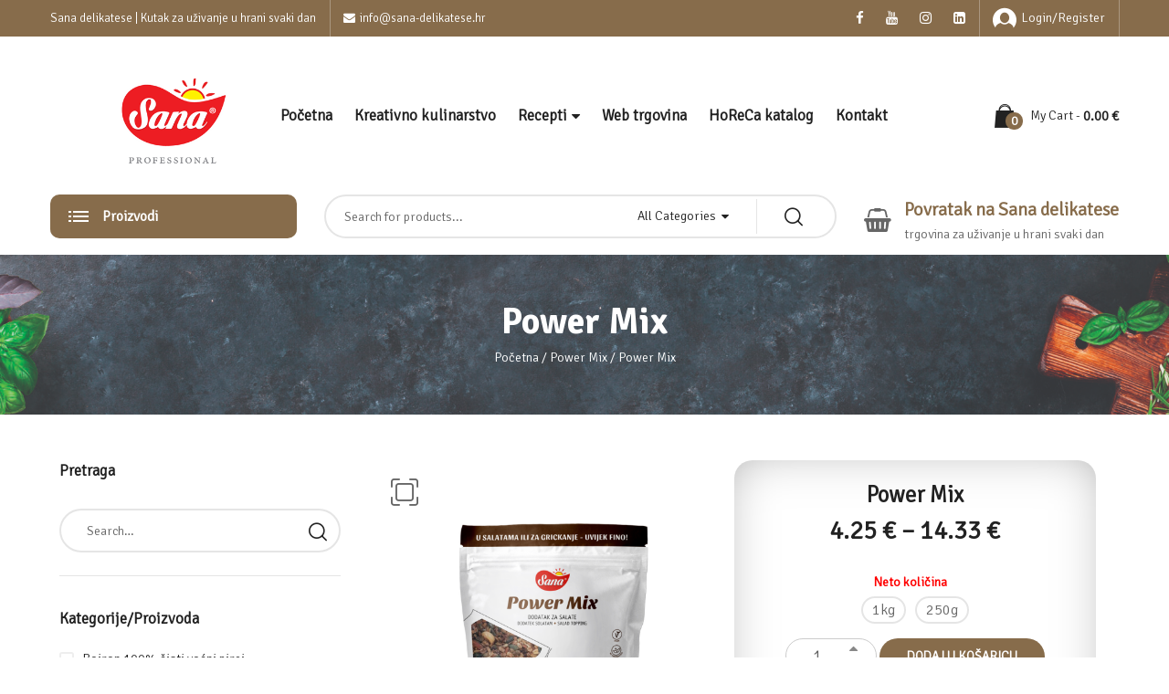

--- FILE ---
content_type: text/html; charset=UTF-8
request_url: https://premium.sana-delikatese.hr/product/power-mix/
body_size: 29364
content:
<!DOCTYPE html>
<html class="no-js" lang="hr" prefix="og: http://ogp.me/ns# fb: http://ogp.me/ns/fb#">
<head>
    <meta charset="UTF-8"/>
    <meta name="viewport" content="width=device-width, initial-scale=1.0, maximum-scale=1.0"/>
    <link rel="profile" href="https://gmpg.org/xfn/11"/>

    <title>Power Mix &#8211; Sana Delikatese Premium</title>
<meta name='robots' content='max-image-preview:large' />
<link rel='dns-prefetch' href='//fonts.googleapis.com' />
<link rel="alternate" type="application/rss+xml" title="Sana Delikatese Premium &raquo; Kanal" href="https://premium.sana-delikatese.hr/feed/" />
<link rel="alternate" type="application/rss+xml" title="Sana Delikatese Premium &raquo; Kanal komentara" href="https://premium.sana-delikatese.hr/comments/feed/" />
<link rel="alternate" title="oEmbed (JSON)" type="application/json+oembed" href="https://premium.sana-delikatese.hr/wp-json/oembed/1.0/embed?url=https%3A%2F%2Fpremium.sana-delikatese.hr%2Fproduct%2Fpower-mix%2F" />
<link rel="alternate" title="oEmbed (XML)" type="text/xml+oembed" href="https://premium.sana-delikatese.hr/wp-json/oembed/1.0/embed?url=https%3A%2F%2Fpremium.sana-delikatese.hr%2Fproduct%2Fpower-mix%2F&#038;format=xml" />
<style id='wp-img-auto-sizes-contain-inline-css'>
img:is([sizes=auto i],[sizes^="auto," i]){contain-intrinsic-size:3000px 1500px}
/*# sourceURL=wp-img-auto-sizes-contain-inline-css */
</style>
<link rel='stylesheet' id='font-awesome-css' href='https://premium.sana-delikatese.hr/wp-content/plugins/advanced-product-labels-for-woocommerce/berocket/assets/css/font-awesome.min.css?ver=6.9' media='all' />
<link rel='stylesheet' id='berocket_products_label_style-css' href='https://premium.sana-delikatese.hr/wp-content/plugins/advanced-product-labels-for-woocommerce/css/frontend.css?ver=3.3.3.1' media='all' />
<style id='berocket_products_label_style-inline-css'>

        .berocket_better_labels:before,
        .berocket_better_labels:after {
            clear: both;
            content: " ";
            display: block;
        }
        .berocket_better_labels.berocket_better_labels_image {
            position: absolute!important;
            top: 0px!important;
            bottom: 0px!important;
            left: 0px!important;
            right: 0px!important;
            pointer-events: none;
        }
        .berocket_better_labels.berocket_better_labels_image * {
            pointer-events: none;
        }
        .berocket_better_labels.berocket_better_labels_image img,
        .berocket_better_labels.berocket_better_labels_image .fa,
        .berocket_better_labels.berocket_better_labels_image .berocket_color_label,
        .berocket_better_labels.berocket_better_labels_image .berocket_image_background,
        .berocket_better_labels .berocket_better_labels_line .br_alabel,
        .berocket_better_labels .berocket_better_labels_line .br_alabel span {
            pointer-events: all;
        }
        .berocket_better_labels .berocket_color_label,
        .br_alabel .berocket_color_label {
            width: 100%;
            height: 100%;
            display: block;
        }
        .berocket_better_labels .berocket_better_labels_position_left {
            text-align:left;
            float: left;
            clear: left;
        }
        .berocket_better_labels .berocket_better_labels_position_center {
            text-align:center;
        }
        .berocket_better_labels .berocket_better_labels_position_right {
            text-align:right;
            float: right;
            clear: right;
        }
        .berocket_better_labels.berocket_better_labels_label {
            clear: both
        }
        .berocket_better_labels .berocket_better_labels_line {
            line-height: 1px;
        }
        .berocket_better_labels.berocket_better_labels_label .berocket_better_labels_line {
            clear: none;
        }
        .berocket_better_labels .berocket_better_labels_position_left .berocket_better_labels_line {
            clear: left;
        }
        .berocket_better_labels .berocket_better_labels_position_right .berocket_better_labels_line {
            clear: right;
        }
        .berocket_better_labels .berocket_better_labels_line .br_alabel {
            display: inline-block;
            position: relative;
            top: 0!important;
            left: 0!important;
            right: 0!important;
            line-height: 1px;
        }.berocket_better_labels .berocket_better_labels_position {
                display: flex;
                flex-direction: column;
            }
            .berocket_better_labels .berocket_better_labels_position.berocket_better_labels_position_left {
                align-items: start;
            }
            .berocket_better_labels .berocket_better_labels_position.berocket_better_labels_position_right {
                align-items: end;
            }
            .rtl .berocket_better_labels .berocket_better_labels_position.berocket_better_labels_position_left {
                align-items: end;
            }
            .rtl .berocket_better_labels .berocket_better_labels_position.berocket_better_labels_position_right {
                align-items: start;
            }
            .berocket_better_labels .berocket_better_labels_position.berocket_better_labels_position_center {
                align-items: center;
            }
            .berocket_better_labels .berocket_better_labels_position .berocket_better_labels_inline {
                display: flex;
                align-items: start;
            }
/*# sourceURL=berocket_products_label_style-inline-css */
</style>
<style id='wp-emoji-styles-inline-css'>

	img.wp-smiley, img.emoji {
		display: inline !important;
		border: none !important;
		box-shadow: none !important;
		height: 1em !important;
		width: 1em !important;
		margin: 0 0.07em !important;
		vertical-align: -0.1em !important;
		background: none !important;
		padding: 0 !important;
	}
/*# sourceURL=wp-emoji-styles-inline-css */
</style>
<link rel='stylesheet' id='wp-block-library-css' href='https://premium.sana-delikatese.hr/wp-includes/css/dist/block-library/style.min.css?ver=6.9' media='all' />
<style id='wp-block-library-theme-inline-css'>
.wp-block-audio :where(figcaption){color:#555;font-size:13px;text-align:center}.is-dark-theme .wp-block-audio :where(figcaption){color:#ffffffa6}.wp-block-audio{margin:0 0 1em}.wp-block-code{border:1px solid #ccc;border-radius:4px;font-family:Menlo,Consolas,monaco,monospace;padding:.8em 1em}.wp-block-embed :where(figcaption){color:#555;font-size:13px;text-align:center}.is-dark-theme .wp-block-embed :where(figcaption){color:#ffffffa6}.wp-block-embed{margin:0 0 1em}.blocks-gallery-caption{color:#555;font-size:13px;text-align:center}.is-dark-theme .blocks-gallery-caption{color:#ffffffa6}:root :where(.wp-block-image figcaption){color:#555;font-size:13px;text-align:center}.is-dark-theme :root :where(.wp-block-image figcaption){color:#ffffffa6}.wp-block-image{margin:0 0 1em}.wp-block-pullquote{border-bottom:4px solid;border-top:4px solid;color:currentColor;margin-bottom:1.75em}.wp-block-pullquote :where(cite),.wp-block-pullquote :where(footer),.wp-block-pullquote__citation{color:currentColor;font-size:.8125em;font-style:normal;text-transform:uppercase}.wp-block-quote{border-left:.25em solid;margin:0 0 1.75em;padding-left:1em}.wp-block-quote cite,.wp-block-quote footer{color:currentColor;font-size:.8125em;font-style:normal;position:relative}.wp-block-quote:where(.has-text-align-right){border-left:none;border-right:.25em solid;padding-left:0;padding-right:1em}.wp-block-quote:where(.has-text-align-center){border:none;padding-left:0}.wp-block-quote.is-large,.wp-block-quote.is-style-large,.wp-block-quote:where(.is-style-plain){border:none}.wp-block-search .wp-block-search__label{font-weight:700}.wp-block-search__button{border:1px solid #ccc;padding:.375em .625em}:where(.wp-block-group.has-background){padding:1.25em 2.375em}.wp-block-separator.has-css-opacity{opacity:.4}.wp-block-separator{border:none;border-bottom:2px solid;margin-left:auto;margin-right:auto}.wp-block-separator.has-alpha-channel-opacity{opacity:1}.wp-block-separator:not(.is-style-wide):not(.is-style-dots){width:100px}.wp-block-separator.has-background:not(.is-style-dots){border-bottom:none;height:1px}.wp-block-separator.has-background:not(.is-style-wide):not(.is-style-dots){height:2px}.wp-block-table{margin:0 0 1em}.wp-block-table td,.wp-block-table th{word-break:normal}.wp-block-table :where(figcaption){color:#555;font-size:13px;text-align:center}.is-dark-theme .wp-block-table :where(figcaption){color:#ffffffa6}.wp-block-video :where(figcaption){color:#555;font-size:13px;text-align:center}.is-dark-theme .wp-block-video :where(figcaption){color:#ffffffa6}.wp-block-video{margin:0 0 1em}:root :where(.wp-block-template-part.has-background){margin-bottom:0;margin-top:0;padding:1.25em 2.375em}
/*# sourceURL=/wp-includes/css/dist/block-library/theme.min.css */
</style>
<style id='classic-theme-styles-inline-css'>
/*! This file is auto-generated */
.wp-block-button__link{color:#fff;background-color:#32373c;border-radius:9999px;box-shadow:none;text-decoration:none;padding:calc(.667em + 2px) calc(1.333em + 2px);font-size:1.125em}.wp-block-file__button{background:#32373c;color:#fff;text-decoration:none}
/*# sourceURL=/wp-includes/css/classic-themes.min.css */
</style>
<style id='global-styles-inline-css'>
:root{--wp--preset--aspect-ratio--square: 1;--wp--preset--aspect-ratio--4-3: 4/3;--wp--preset--aspect-ratio--3-4: 3/4;--wp--preset--aspect-ratio--3-2: 3/2;--wp--preset--aspect-ratio--2-3: 2/3;--wp--preset--aspect-ratio--16-9: 16/9;--wp--preset--aspect-ratio--9-16: 9/16;--wp--preset--color--black: #000000;--wp--preset--color--cyan-bluish-gray: #abb8c3;--wp--preset--color--white: #ffffff;--wp--preset--color--pale-pink: #f78da7;--wp--preset--color--vivid-red: #cf2e2e;--wp--preset--color--luminous-vivid-orange: #ff6900;--wp--preset--color--luminous-vivid-amber: #fcb900;--wp--preset--color--light-green-cyan: #7bdcb5;--wp--preset--color--vivid-green-cyan: #00d084;--wp--preset--color--pale-cyan-blue: #8ed1fc;--wp--preset--color--vivid-cyan-blue: #0693e3;--wp--preset--color--vivid-purple: #9b51e0;--wp--preset--gradient--vivid-cyan-blue-to-vivid-purple: linear-gradient(135deg,rgb(6,147,227) 0%,rgb(155,81,224) 100%);--wp--preset--gradient--light-green-cyan-to-vivid-green-cyan: linear-gradient(135deg,rgb(122,220,180) 0%,rgb(0,208,130) 100%);--wp--preset--gradient--luminous-vivid-amber-to-luminous-vivid-orange: linear-gradient(135deg,rgb(252,185,0) 0%,rgb(255,105,0) 100%);--wp--preset--gradient--luminous-vivid-orange-to-vivid-red: linear-gradient(135deg,rgb(255,105,0) 0%,rgb(207,46,46) 100%);--wp--preset--gradient--very-light-gray-to-cyan-bluish-gray: linear-gradient(135deg,rgb(238,238,238) 0%,rgb(169,184,195) 100%);--wp--preset--gradient--cool-to-warm-spectrum: linear-gradient(135deg,rgb(74,234,220) 0%,rgb(151,120,209) 20%,rgb(207,42,186) 40%,rgb(238,44,130) 60%,rgb(251,105,98) 80%,rgb(254,248,76) 100%);--wp--preset--gradient--blush-light-purple: linear-gradient(135deg,rgb(255,206,236) 0%,rgb(152,150,240) 100%);--wp--preset--gradient--blush-bordeaux: linear-gradient(135deg,rgb(254,205,165) 0%,rgb(254,45,45) 50%,rgb(107,0,62) 100%);--wp--preset--gradient--luminous-dusk: linear-gradient(135deg,rgb(255,203,112) 0%,rgb(199,81,192) 50%,rgb(65,88,208) 100%);--wp--preset--gradient--pale-ocean: linear-gradient(135deg,rgb(255,245,203) 0%,rgb(182,227,212) 50%,rgb(51,167,181) 100%);--wp--preset--gradient--electric-grass: linear-gradient(135deg,rgb(202,248,128) 0%,rgb(113,206,126) 100%);--wp--preset--gradient--midnight: linear-gradient(135deg,rgb(2,3,129) 0%,rgb(40,116,252) 100%);--wp--preset--font-size--small: 13px;--wp--preset--font-size--medium: 20px;--wp--preset--font-size--large: 36px;--wp--preset--font-size--x-large: 42px;--wp--preset--spacing--20: 0.44rem;--wp--preset--spacing--30: 0.67rem;--wp--preset--spacing--40: 1rem;--wp--preset--spacing--50: 1.5rem;--wp--preset--spacing--60: 2.25rem;--wp--preset--spacing--70: 3.38rem;--wp--preset--spacing--80: 5.06rem;--wp--preset--shadow--natural: 6px 6px 9px rgba(0, 0, 0, 0.2);--wp--preset--shadow--deep: 12px 12px 50px rgba(0, 0, 0, 0.4);--wp--preset--shadow--sharp: 6px 6px 0px rgba(0, 0, 0, 0.2);--wp--preset--shadow--outlined: 6px 6px 0px -3px rgb(255, 255, 255), 6px 6px rgb(0, 0, 0);--wp--preset--shadow--crisp: 6px 6px 0px rgb(0, 0, 0);}:where(.is-layout-flex){gap: 0.5em;}:where(.is-layout-grid){gap: 0.5em;}body .is-layout-flex{display: flex;}.is-layout-flex{flex-wrap: wrap;align-items: center;}.is-layout-flex > :is(*, div){margin: 0;}body .is-layout-grid{display: grid;}.is-layout-grid > :is(*, div){margin: 0;}:where(.wp-block-columns.is-layout-flex){gap: 2em;}:where(.wp-block-columns.is-layout-grid){gap: 2em;}:where(.wp-block-post-template.is-layout-flex){gap: 1.25em;}:where(.wp-block-post-template.is-layout-grid){gap: 1.25em;}.has-black-color{color: var(--wp--preset--color--black) !important;}.has-cyan-bluish-gray-color{color: var(--wp--preset--color--cyan-bluish-gray) !important;}.has-white-color{color: var(--wp--preset--color--white) !important;}.has-pale-pink-color{color: var(--wp--preset--color--pale-pink) !important;}.has-vivid-red-color{color: var(--wp--preset--color--vivid-red) !important;}.has-luminous-vivid-orange-color{color: var(--wp--preset--color--luminous-vivid-orange) !important;}.has-luminous-vivid-amber-color{color: var(--wp--preset--color--luminous-vivid-amber) !important;}.has-light-green-cyan-color{color: var(--wp--preset--color--light-green-cyan) !important;}.has-vivid-green-cyan-color{color: var(--wp--preset--color--vivid-green-cyan) !important;}.has-pale-cyan-blue-color{color: var(--wp--preset--color--pale-cyan-blue) !important;}.has-vivid-cyan-blue-color{color: var(--wp--preset--color--vivid-cyan-blue) !important;}.has-vivid-purple-color{color: var(--wp--preset--color--vivid-purple) !important;}.has-black-background-color{background-color: var(--wp--preset--color--black) !important;}.has-cyan-bluish-gray-background-color{background-color: var(--wp--preset--color--cyan-bluish-gray) !important;}.has-white-background-color{background-color: var(--wp--preset--color--white) !important;}.has-pale-pink-background-color{background-color: var(--wp--preset--color--pale-pink) !important;}.has-vivid-red-background-color{background-color: var(--wp--preset--color--vivid-red) !important;}.has-luminous-vivid-orange-background-color{background-color: var(--wp--preset--color--luminous-vivid-orange) !important;}.has-luminous-vivid-amber-background-color{background-color: var(--wp--preset--color--luminous-vivid-amber) !important;}.has-light-green-cyan-background-color{background-color: var(--wp--preset--color--light-green-cyan) !important;}.has-vivid-green-cyan-background-color{background-color: var(--wp--preset--color--vivid-green-cyan) !important;}.has-pale-cyan-blue-background-color{background-color: var(--wp--preset--color--pale-cyan-blue) !important;}.has-vivid-cyan-blue-background-color{background-color: var(--wp--preset--color--vivid-cyan-blue) !important;}.has-vivid-purple-background-color{background-color: var(--wp--preset--color--vivid-purple) !important;}.has-black-border-color{border-color: var(--wp--preset--color--black) !important;}.has-cyan-bluish-gray-border-color{border-color: var(--wp--preset--color--cyan-bluish-gray) !important;}.has-white-border-color{border-color: var(--wp--preset--color--white) !important;}.has-pale-pink-border-color{border-color: var(--wp--preset--color--pale-pink) !important;}.has-vivid-red-border-color{border-color: var(--wp--preset--color--vivid-red) !important;}.has-luminous-vivid-orange-border-color{border-color: var(--wp--preset--color--luminous-vivid-orange) !important;}.has-luminous-vivid-amber-border-color{border-color: var(--wp--preset--color--luminous-vivid-amber) !important;}.has-light-green-cyan-border-color{border-color: var(--wp--preset--color--light-green-cyan) !important;}.has-vivid-green-cyan-border-color{border-color: var(--wp--preset--color--vivid-green-cyan) !important;}.has-pale-cyan-blue-border-color{border-color: var(--wp--preset--color--pale-cyan-blue) !important;}.has-vivid-cyan-blue-border-color{border-color: var(--wp--preset--color--vivid-cyan-blue) !important;}.has-vivid-purple-border-color{border-color: var(--wp--preset--color--vivid-purple) !important;}.has-vivid-cyan-blue-to-vivid-purple-gradient-background{background: var(--wp--preset--gradient--vivid-cyan-blue-to-vivid-purple) !important;}.has-light-green-cyan-to-vivid-green-cyan-gradient-background{background: var(--wp--preset--gradient--light-green-cyan-to-vivid-green-cyan) !important;}.has-luminous-vivid-amber-to-luminous-vivid-orange-gradient-background{background: var(--wp--preset--gradient--luminous-vivid-amber-to-luminous-vivid-orange) !important;}.has-luminous-vivid-orange-to-vivid-red-gradient-background{background: var(--wp--preset--gradient--luminous-vivid-orange-to-vivid-red) !important;}.has-very-light-gray-to-cyan-bluish-gray-gradient-background{background: var(--wp--preset--gradient--very-light-gray-to-cyan-bluish-gray) !important;}.has-cool-to-warm-spectrum-gradient-background{background: var(--wp--preset--gradient--cool-to-warm-spectrum) !important;}.has-blush-light-purple-gradient-background{background: var(--wp--preset--gradient--blush-light-purple) !important;}.has-blush-bordeaux-gradient-background{background: var(--wp--preset--gradient--blush-bordeaux) !important;}.has-luminous-dusk-gradient-background{background: var(--wp--preset--gradient--luminous-dusk) !important;}.has-pale-ocean-gradient-background{background: var(--wp--preset--gradient--pale-ocean) !important;}.has-electric-grass-gradient-background{background: var(--wp--preset--gradient--electric-grass) !important;}.has-midnight-gradient-background{background: var(--wp--preset--gradient--midnight) !important;}.has-small-font-size{font-size: var(--wp--preset--font-size--small) !important;}.has-medium-font-size{font-size: var(--wp--preset--font-size--medium) !important;}.has-large-font-size{font-size: var(--wp--preset--font-size--large) !important;}.has-x-large-font-size{font-size: var(--wp--preset--font-size--x-large) !important;}
:where(.wp-block-post-template.is-layout-flex){gap: 1.25em;}:where(.wp-block-post-template.is-layout-grid){gap: 1.25em;}
:where(.wp-block-term-template.is-layout-flex){gap: 1.25em;}:where(.wp-block-term-template.is-layout-grid){gap: 1.25em;}
:where(.wp-block-columns.is-layout-flex){gap: 2em;}:where(.wp-block-columns.is-layout-grid){gap: 2em;}
:root :where(.wp-block-pullquote){font-size: 1.5em;line-height: 1.6;}
/*# sourceURL=global-styles-inline-css */
</style>
<link rel='stylesheet' id='photoswipe-css' href='https://premium.sana-delikatese.hr/wp-content/plugins/woocommerce/assets/css/photoswipe/photoswipe.min.css?ver=10.4.3' media='all' />
<link rel='stylesheet' id='photoswipe-default-skin-css' href='https://premium.sana-delikatese.hr/wp-content/plugins/woocommerce/assets/css/photoswipe/default-skin/default-skin.min.css?ver=10.4.3' media='all' />
<style id='woocommerce-inline-inline-css'>
.woocommerce form .form-row .required { visibility: visible; }
/*# sourceURL=woocommerce-inline-inline-css */
</style>
<link rel='stylesheet' id='animate-css-css' href='https://premium.sana-delikatese.hr/wp-content/plugins/ovic-addon-toolkit/assets/css/animate.min.css?ver=3.7.0' media='all' />
<link rel='stylesheet' id='growl-css' href='https://premium.sana-delikatese.hr/wp-content/plugins/ovic-addon-toolkit/assets/3rd-party/growl/growl.min.css?ver=1.3.5' media='all' />
<link rel='stylesheet' id='ovic-core-css' href='https://premium.sana-delikatese.hr/wp-content/plugins/ovic-addon-toolkit/assets/css/ovic-core.min.css?ver=2.6.7' media='all' />
<link rel='stylesheet' id='dgwt-wcas-style-css' href='https://premium.sana-delikatese.hr/wp-content/plugins/ajax-search-for-woocommerce/assets/css/style.min.css?ver=1.32.2' media='all' />
<link rel='stylesheet' id='parent-style-css' href='https://premium.sana-delikatese.hr/wp-content/themes/biolife-child-premium/style.css?ver=6.9' media='all' />
<link rel='stylesheet' id='elementor-frontend-css' href='https://premium.sana-delikatese.hr/wp-content/uploads/sites/3/elementor/css/custom-frontend.min.css?ver=1768496724' media='all' />
<link rel='stylesheet' id='widget-heading-css' href='https://premium.sana-delikatese.hr/wp-content/plugins/elementor/assets/css/widget-heading.min.css?ver=3.34.1' media='all' />
<link rel='stylesheet' id='widget-woocommerce-product-images-css' href='https://premium.sana-delikatese.hr/wp-content/plugins/elementor-pro/assets/css/widget-woocommerce-product-images.min.css?ver=3.34.0' media='all' />
<link rel='stylesheet' id='widget-woocommerce-product-price-css' href='https://premium.sana-delikatese.hr/wp-content/plugins/elementor-pro/assets/css/widget-woocommerce-product-price.min.css?ver=3.34.0' media='all' />
<link rel='stylesheet' id='widget-woocommerce-product-add-to-cart-css' href='https://premium.sana-delikatese.hr/wp-content/uploads/sites/3/elementor/css/custom-pro-widget-woocommerce-product-add-to-cart.min.css?ver=1768496724' media='all' />
<link rel='stylesheet' id='widget-woocommerce-product-meta-css' href='https://premium.sana-delikatese.hr/wp-content/plugins/elementor-pro/assets/css/widget-woocommerce-product-meta.min.css?ver=3.34.0' media='all' />
<link rel='stylesheet' id='widget-woocommerce-product-data-tabs-css' href='https://premium.sana-delikatese.hr/wp-content/plugins/elementor-pro/assets/css/widget-woocommerce-product-data-tabs.min.css?ver=3.34.0' media='all' />
<link rel='stylesheet' id='widget-woocommerce-products-css' href='https://premium.sana-delikatese.hr/wp-content/plugins/elementor-pro/assets/css/widget-woocommerce-products.min.css?ver=3.34.0' media='all' />
<link rel='stylesheet' id='elementor-icons-css' href='https://premium.sana-delikatese.hr/wp-content/plugins/elementor/assets/lib/eicons/css/elementor-icons.min.css?ver=5.45.0' media='all' />
<link rel='stylesheet' id='elementor-post-4036-css' href='https://premium.sana-delikatese.hr/wp-content/uploads/sites/3/elementor/css/post-4036.css?ver=1768496724' media='all' />
<link rel='stylesheet' id='ovic-elementor-css' href='https://premium.sana-delikatese.hr/wp-content/plugins/ovic-addon-toolkit/assets/css/elementor.min.css?ver=2.6.7' media='' />
<link rel='stylesheet' id='ovic-elementor-grid-css' href='https://premium.sana-delikatese.hr/wp-content/plugins/ovic-addon-toolkit/assets/css/elementor-grid.min.css?ver=2.6.7' media='' />
<link rel='stylesheet' id='elementor-post-4141-css' href='https://premium.sana-delikatese.hr/wp-content/uploads/sites/3/elementor/css/post-4141.css?ver=1768496736' media='all' />
<link rel='stylesheet' id='rtwpvs-css' href='https://premium.sana-delikatese.hr/wp-content/plugins/woo-product-variation-swatches/assets/css/rtwpvs.min.css?ver=1768995180' media='all' />
<style id='rtwpvs-inline-css'>
        
            .rtwpvs-term:not(.rtwpvs-radio-term) {
                width: 30px;
                height: 30px;
            }

            .rtwpvs-squared .rtwpvs-button-term {
                min-width: 30px;
            }

            .rtwpvs-button-term span {
                font-size: 16px;
            }

            
            
                        .rtwpvs.rtwpvs-attribute-behavior-blur .rtwpvs-term:not(.rtwpvs-radio-term).disabled::before,
            .rtwpvs.rtwpvs-attribute-behavior-blur .rtwpvs-term:not(.rtwpvs-radio-term).disabled::after,
            .rtwpvs.rtwpvs-attribute-behavior-blur .rtwpvs-term:not(.rtwpvs-radio-term).disabled:hover::before,
            .rtwpvs.rtwpvs-attribute-behavior-blur .rtwpvs-term:not(.rtwpvs-radio-term).disabled:hover::after {
                background: #ff0000 !important;
            }

                                    .rtwpvs.rtwpvs-attribute-behavior-blur .rtwpvs-term:not(.rtwpvs-radio-term).disabled img,
            .rtwpvs.rtwpvs-attribute-behavior-blur .rtwpvs-term:not(.rtwpvs-radio-term).disabled span,
            .rtwpvs.rtwpvs-attribute-behavior-blur .rtwpvs-term:not(.rtwpvs-radio-term).disabled:hover img,
            .rtwpvs.rtwpvs-attribute-behavior-blur .rtwpvs-term:not(.rtwpvs-radio-term).disabled:hover span {
                opacity: 0.3;
            }

                    
		
/*# sourceURL=rtwpvs-inline-css */
</style>
<link rel='stylesheet' id='rtwpvs-tooltip-css' href='https://premium.sana-delikatese.hr/wp-content/plugins/woo-product-variation-swatches/assets/css/rtwpvs-tooltip.min.css?ver=1768995180' media='all' />
<link rel='stylesheet' id='scrollbar-css' href='https://premium.sana-delikatese.hr/wp-content/themes/biolife/assets/vendor/scrollbar/scrollbar.min.css?ver=0.2.10' media='all' />
<link rel='stylesheet' id='chosen-css' href='https://premium.sana-delikatese.hr/wp-content/themes/biolife/assets/vendor/chosen/chosen.min.css?ver=1.8.7' media='all' />
<link rel='stylesheet' id='slick-css' href='https://premium.sana-delikatese.hr/wp-content/plugins/ovic-addon-toolkit/assets/3rd-party/slick/slick.min.css?ver=1.0.1' media='all' />
<link rel='stylesheet' id='biolife_default-css' href='https://premium.sana-delikatese.hr/wp-content/themes/biolife/assets/css/default.css?ver=1.0.0' media='all' />
<link rel='stylesheet' id='main-icon-css' href='https://premium.sana-delikatese.hr/wp-content/themes/biolife/assets/vendor/main-icon/style.min.css?ver=1.0.0' media='all' />
<link rel='stylesheet' id='biolife-css' href='https://premium.sana-delikatese.hr/wp-content/themes/biolife/assets/css/style.css?ver=1768995180' media='all' />
<link rel='stylesheet' id='biolife-main-css' href='https://premium.sana-delikatese.hr/wp-content/themes/biolife-child-premium/style.css?ver=1768995180' media='all' />
<style id='biolife-main-inline-css'>
body{ --main-color-r:135; --main-color-g:108; --main-color-b:75; --main-color-2-r:255; --main-color-2-g:183; --main-color-2-b:26; --main-color-h:33; --main-color-s:29%; --main-color-l:41%; --main-color-2-h:41; --main-color-2-s:100%; --main-color-2-l:55%; --main-ff:Signika;--main-special:Sansita;--main-color:#876c4b;}@media (max-width:1199px) and (min-width:992px){body{}} @media (min-width: 1230px){ body{ --main-container:1170px; } body.wcfm-store-page .site #main{ width:1200px !important; } } .vertical-menu > .menu-item:nth-child(n+16){ display: none; } 
/*# sourceURL=biolife-main-inline-css */
</style>
<link rel='stylesheet' id='woo_discount_pro_style-css' href='https://premium.sana-delikatese.hr/wp-content/plugins/woo-discount-rules-pro/Assets/Css/awdr_style.css?ver=2.6.13' media='all' />
<link rel='stylesheet' id='ovic-google-web-fonts-_ovic_customize_options-css' href='//fonts.googleapis.com/css?family=Signika:300,%7CSansita:n,&#038;display=swap' media='all' />
<link rel='stylesheet' id='megamenu-frontend-css' href='https://premium.sana-delikatese.hr/wp-content/plugins/ovic-addon-toolkit/includes/extends/megamenu/assets/css/megamenu.min.css?ver=6.9' media='all' />
<link rel='stylesheet' id='elementor-gf-sansita-css' href='https://fonts.googleapis.com/css?family=Sansita:100,100italic,200,200italic,300,300italic,400,400italic,500,500italic,600,600italic,700,700italic,800,800italic,900,900italic&#038;display=swap' media='all' />
<link rel='stylesheet' id='elementor-gf-robotoslab-css' href='https://fonts.googleapis.com/css?family=Roboto+Slab:100,100italic,200,200italic,300,300italic,400,400italic,500,500italic,600,600italic,700,700italic,800,800italic,900,900italic&#038;display=swap' media='all' />
<link rel='stylesheet' id='elementor-gf-roboto-css' href='https://fonts.googleapis.com/css?family=Roboto:100,100italic,200,200italic,300,300italic,400,400italic,500,500italic,600,600italic,700,700italic,800,800italic,900,900italic&#038;display=swap' media='all' />
<link rel='stylesheet' id='elementor-gf-signikanegative-css' href='https://fonts.googleapis.com/css?family=Signika+Negative:100,100italic,200,200italic,300,300italic,400,400italic,500,500italic,600,600italic,700,700italic,800,800italic,900,900italic&#038;display=swap' media='all' />
<script type="text/template" id="tmpl-variation-template">
	<div class="woocommerce-variation-description">{{{ data.variation.variation_description }}}</div>
	<div class="woocommerce-variation-price">{{{ data.variation.price_html }}}</div>
	<div class="woocommerce-variation-availability">{{{ data.variation.availability_html }}}</div>
</script>
<script type="text/template" id="tmpl-unavailable-variation-template">
	<p role="alert">Oprostite ali ovaj proizvod nije dostupan. Molimo izaberite drugu kombinaciju.</p>
</script>
<script type="text/template" id="tmpl-ovic-notice-popup">
    <# if ( data.img_url != '' ) { #>
    <figure>
        <img src="{{data.img_url}}" alt="{{data.title}}" class="growl-thumb"/>
    </figure>
    <# } #>
    <p class="growl-content">
        <# if ( data.title != '' ) { #>
        <span>{{data.title}}</span>
        <# } #>
        {{{data.content}}}
    </p>
</script>
<script src="https://premium.sana-delikatese.hr/wp-includes/js/jquery/jquery.min.js?ver=3.7.1" id="jquery-core-js"></script>
<script src="https://premium.sana-delikatese.hr/wp-includes/js/jquery/jquery-migrate.min.js?ver=3.4.1" id="jquery-migrate-js"></script>
<script src="https://premium.sana-delikatese.hr/wp-content/plugins/woocommerce/assets/js/jquery-blockui/jquery.blockUI.min.js?ver=2.7.0-wc.10.4.3" id="wc-jquery-blockui-js" defer data-wp-strategy="defer"></script>
<script id="wc-add-to-cart-js-extra">
var wc_add_to_cart_params = {"ajax_url":"/wp-admin/admin-ajax.php","wc_ajax_url":"/?wc-ajax=%%endpoint%%","i18n_view_cart":"Vidi ko\u0161aricu","cart_url":"https://premium.sana-delikatese.hr/cart/","is_cart":"","cart_redirect_after_add":"no"};
//# sourceURL=wc-add-to-cart-js-extra
</script>
<script src="https://premium.sana-delikatese.hr/wp-content/plugins/woocommerce/assets/js/frontend/add-to-cart.min.js?ver=10.4.3" id="wc-add-to-cart-js" defer data-wp-strategy="defer"></script>
<script src="https://premium.sana-delikatese.hr/wp-content/plugins/woocommerce/assets/js/zoom/jquery.zoom.min.js?ver=1.7.21-wc.10.4.3" id="wc-zoom-js" defer data-wp-strategy="defer"></script>
<script src="https://premium.sana-delikatese.hr/wp-content/plugins/woocommerce/assets/js/flexslider/jquery.flexslider.min.js?ver=2.7.2-wc.10.4.3" id="wc-flexslider-js" defer data-wp-strategy="defer"></script>
<script src="https://premium.sana-delikatese.hr/wp-content/plugins/woocommerce/assets/js/photoswipe/photoswipe.min.js?ver=4.1.1-wc.10.4.3" id="wc-photoswipe-js" defer data-wp-strategy="defer"></script>
<script src="https://premium.sana-delikatese.hr/wp-content/plugins/woocommerce/assets/js/photoswipe/photoswipe-ui-default.min.js?ver=4.1.1-wc.10.4.3" id="wc-photoswipe-ui-default-js" defer data-wp-strategy="defer"></script>
<script id="wc-single-product-js-extra">
var wc_single_product_params = {"i18n_required_rating_text":"Molimo odaberite svoju ocjenu","i18n_rating_options":["1 od 5 zvjezdica","2 od 5 zvjezdica","3 od 5 zvjezdica","4 od 5 zvjezdica","5 od 5 zvjezdica"],"i18n_product_gallery_trigger_text":"Prikaz galerije slika preko cijelog zaslona","review_rating_required":"yes","flexslider":{"rtl":false,"animation":"slide","smoothHeight":true,"directionNav":false,"controlNav":"thumbnails","slideshow":false,"animationSpeed":500,"animationLoop":false,"allowOneSlide":false},"zoom_enabled":"1","zoom_options":[],"photoswipe_enabled":"1","photoswipe_options":{"shareEl":false,"closeOnScroll":false,"history":false,"hideAnimationDuration":0,"showAnimationDuration":0},"flexslider_enabled":"1"};
//# sourceURL=wc-single-product-js-extra
</script>
<script src="https://premium.sana-delikatese.hr/wp-content/plugins/woocommerce/assets/js/frontend/single-product.min.js?ver=10.4.3" id="wc-single-product-js" defer data-wp-strategy="defer"></script>
<script src="https://premium.sana-delikatese.hr/wp-content/plugins/woocommerce/assets/js/js-cookie/js.cookie.min.js?ver=2.1.4-wc.10.4.3" id="wc-js-cookie-js" defer data-wp-strategy="defer"></script>
<script id="woocommerce-js-extra">
var woocommerce_params = {"ajax_url":"/wp-admin/admin-ajax.php","wc_ajax_url":"/?wc-ajax=%%endpoint%%","i18n_password_show":"Prika\u017ei lozinku","i18n_password_hide":"Sakrij lozinku"};
//# sourceURL=woocommerce-js-extra
</script>
<script src="https://premium.sana-delikatese.hr/wp-content/plugins/woocommerce/assets/js/frontend/woocommerce.min.js?ver=10.4.3" id="woocommerce-js" defer data-wp-strategy="defer"></script>
<script src="https://premium.sana-delikatese.hr/wp-includes/js/underscore.min.js?ver=1.13.7" id="underscore-js"></script>
<script id="wp-util-js-extra">
var _wpUtilSettings = {"ajax":{"url":"/wp-admin/admin-ajax.php"}};
//# sourceURL=wp-util-js-extra
</script>
<script src="https://premium.sana-delikatese.hr/wp-includes/js/wp-util.min.js?ver=6.9" id="wp-util-js"></script>
<script id="wc-add-to-cart-variation-js-extra">
var wc_add_to_cart_variation_params = {"wc_ajax_url":"/?wc-ajax=%%endpoint%%","i18n_no_matching_variations_text":"Oprostite, nema proizvoda koji zadovoljavaju va\u0161u selekciju. Molimo probajte sa drugom kombinacijom.","i18n_make_a_selection_text":"Izaberite opcije proizvoda prije dodavanja u ko\u0161aricu","i18n_unavailable_text":"Oprostite ali ovaj proizvod nije dostupan. Molimo izaberite drugu kombinaciju.","i18n_reset_alert_text":"Va\u0161 odabir je ponovno pokrenut. Odaberite neke opcije proizvoda prije dodavanja ovog proizvoda u ko\u0161aricu.","ajax_url":"/wp-admin/admin-ajax.php","i18n_view_cart":"View cart","i18n_add_to_cart":"Add to cart","i18n_select_options":"Select options","cart_url":"https://premium.sana-delikatese.hr/cart/","is_cart":"","cart_redirect_after_add":"no","enable_ajax_add_to_cart":"yes"};
//# sourceURL=wc-add-to-cart-variation-js-extra
</script>
<script src="https://premium.sana-delikatese.hr/wp-content/plugins/woocommerce/assets/js/frontend/add-to-cart-variation.min.js?ver=10.4.3" id="wc-add-to-cart-variation-js" defer data-wp-strategy="defer"></script>
<link rel="https://api.w.org/" href="https://premium.sana-delikatese.hr/wp-json/" /><link rel="alternate" title="JSON" type="application/json" href="https://premium.sana-delikatese.hr/wp-json/wp/v2/product/3771" /><link rel="EditURI" type="application/rsd+xml" title="RSD" href="https://premium.sana-delikatese.hr/xmlrpc.php?rsd" />
<meta name="generator" content="WordPress 6.9" />
<meta name="generator" content="WooCommerce 10.4.3" />
<link rel="canonical" href="https://premium.sana-delikatese.hr/product/power-mix/" />
<link rel='shortlink' href='https://premium.sana-delikatese.hr/?p=3771' />
<style>.product .images {position: relative;}</style>		<style>
			.dgwt-wcas-ico-magnifier,.dgwt-wcas-ico-magnifier-handler{max-width:20px}.dgwt-wcas-search-wrapp{max-width:600px}		</style>
			<noscript><style>.woocommerce-product-gallery{ opacity: 1 !important; }</style></noscript>
	<meta name="generator" content="Elementor 3.34.1; features: additional_custom_breakpoints; settings: css_print_method-external, google_font-enabled, font_display-swap">
			<style>
				.e-con.e-parent:nth-of-type(n+4):not(.e-lazyloaded):not(.e-no-lazyload),
				.e-con.e-parent:nth-of-type(n+4):not(.e-lazyloaded):not(.e-no-lazyload) * {
					background-image: none !important;
				}
				@media screen and (max-height: 1024px) {
					.e-con.e-parent:nth-of-type(n+3):not(.e-lazyloaded):not(.e-no-lazyload),
					.e-con.e-parent:nth-of-type(n+3):not(.e-lazyloaded):not(.e-no-lazyload) * {
						background-image: none !important;
					}
				}
				@media screen and (max-height: 640px) {
					.e-con.e-parent:nth-of-type(n+2):not(.e-lazyloaded):not(.e-no-lazyload),
					.e-con.e-parent:nth-of-type(n+2):not(.e-lazyloaded):not(.e-no-lazyload) * {
						background-image: none !important;
					}
				}
			</style>
			<meta name="generator" content="Powered by Slider Revolution 6.7.40 - responsive, Mobile-Friendly Slider Plugin for WordPress with comfortable drag and drop interface." />
<link rel="preconnect" href="https://fonts.googleapis.com"><link rel="preconnect" href="https://fonts.gstatic.com" crossorigin><link href="https://fonts.googleapis.com/css2?family=Cairo:wght@300;400;600;700&display=swap" rel="stylesheet"><link rel="icon" href="https://premium.sana-delikatese.hr/wp-content/uploads/sites/3/2019/02/cropped-Sana-32x32.png" sizes="32x32" />
<link rel="icon" href="https://premium.sana-delikatese.hr/wp-content/uploads/sites/3/2019/02/cropped-Sana-192x192.png" sizes="192x192" />
<link rel="apple-touch-icon" href="https://premium.sana-delikatese.hr/wp-content/uploads/sites/3/2019/02/cropped-Sana-180x180.png" />
<meta name="msapplication-TileImage" content="https://premium.sana-delikatese.hr/wp-content/uploads/sites/3/2019/02/cropped-Sana-270x270.png" />
<script>function setREVStartSize(e){
			//window.requestAnimationFrame(function() {
				window.RSIW = window.RSIW===undefined ? window.innerWidth : window.RSIW;
				window.RSIH = window.RSIH===undefined ? window.innerHeight : window.RSIH;
				try {
					var pw = document.getElementById(e.c).parentNode.offsetWidth,
						newh;
					pw = pw===0 || isNaN(pw) || (e.l=="fullwidth" || e.layout=="fullwidth") ? window.RSIW : pw;
					e.tabw = e.tabw===undefined ? 0 : parseInt(e.tabw);
					e.thumbw = e.thumbw===undefined ? 0 : parseInt(e.thumbw);
					e.tabh = e.tabh===undefined ? 0 : parseInt(e.tabh);
					e.thumbh = e.thumbh===undefined ? 0 : parseInt(e.thumbh);
					e.tabhide = e.tabhide===undefined ? 0 : parseInt(e.tabhide);
					e.thumbhide = e.thumbhide===undefined ? 0 : parseInt(e.thumbhide);
					e.mh = e.mh===undefined || e.mh=="" || e.mh==="auto" ? 0 : parseInt(e.mh,0);
					if(e.layout==="fullscreen" || e.l==="fullscreen")
						newh = Math.max(e.mh,window.RSIH);
					else{
						e.gw = Array.isArray(e.gw) ? e.gw : [e.gw];
						for (var i in e.rl) if (e.gw[i]===undefined || e.gw[i]===0) e.gw[i] = e.gw[i-1];
						e.gh = e.el===undefined || e.el==="" || (Array.isArray(e.el) && e.el.length==0)? e.gh : e.el;
						e.gh = Array.isArray(e.gh) ? e.gh : [e.gh];
						for (var i in e.rl) if (e.gh[i]===undefined || e.gh[i]===0) e.gh[i] = e.gh[i-1];
											
						var nl = new Array(e.rl.length),
							ix = 0,
							sl;
						e.tabw = e.tabhide>=pw ? 0 : e.tabw;
						e.thumbw = e.thumbhide>=pw ? 0 : e.thumbw;
						e.tabh = e.tabhide>=pw ? 0 : e.tabh;
						e.thumbh = e.thumbhide>=pw ? 0 : e.thumbh;
						for (var i in e.rl) nl[i] = e.rl[i]<window.RSIW ? 0 : e.rl[i];
						sl = nl[0];
						for (var i in nl) if (sl>nl[i] && nl[i]>0) { sl = nl[i]; ix=i;}
						var m = pw>(e.gw[ix]+e.tabw+e.thumbw) ? 1 : (pw-(e.tabw+e.thumbw)) / (e.gw[ix]);
						newh =  (e.gh[ix] * m) + (e.tabh + e.thumbh);
					}
					var el = document.getElementById(e.c);
					if (el!==null && el) el.style.height = newh+"px";
					el = document.getElementById(e.c+"_wrapper");
					if (el!==null && el) {
						el.style.height = newh+"px";
						el.style.display = "block";
					}
				} catch(e){
					console.log("Failure at Presize of Slider:" + e)
				}
			//});
		  };</script>
<style type="text/css">.ovic-menu-clone-wrap .head-menu-mobile{background-position:center center;background-repeat:no-repeat;background-attachment:scroll;background-size:cover;}body{font-family:"Signika";font-weight:300;}.main-special-font{font-family:"Sansita";font-weight:normal;}</style>		<style id="wp-custom-css">
			@media (min-width: 1024px) {
    a.disable-link {
        display: none!important;
    }
}
;.disable-link {background:#876C4B}
.entry-summary .product_title {font-size:30px; padding-bottom:20px; color:#876C4B;}
.entry-summary .price {color:#876C4B; font-size:20px;}
.entry-summary .woocommerce-product-details__short-description {margin-bottom: 5px;}
.woocommerce-tabs {margin-top:50px;}
span.onnew {display:none}
.shop-page ul.products>.product-category .woocommerce-loop-category__title {background-color:#876C4B;
	border-radius:28px;
	display:inline-block;
	cursor:pointer;
	color:#ffffff;
	font-family:Arial;
	font-size:17px;
	padding:10px 20px;
	text-decoration:none;
	text-shadow:0px 1px 0px #2f6627;
margin-top:10px}
.shop-page ul.products>.product-category a {border:none;}
.shop-page ul.products>.product-category mark {
   
    display: none;
}		</style>
		
<!-- START - Open Graph and Twitter Card Tags 3.3.7 -->
 <!-- Facebook Open Graph -->
  <meta property="og:locale" content="hr_HR"/>
  <meta property="og:site_name" content="Sana Delikatese Premium"/>
  <meta property="og:title" content="Power Mix"/>
  <meta property="og:url" content="https://premium.sana-delikatese.hr/product/power-mix/"/>
  <meta property="og:type" content="product"/>
  <meta property="og:description" content="Power Mix"/>
  <meta property="og:image" content="https://premium.sana-delikatese.hr/wp-content/uploads/sites/3/2022/07/PowerMix_600x880.png"/>
  <meta property="og:image:url" content="https://premium.sana-delikatese.hr/wp-content/uploads/sites/3/2022/07/PowerMix_600x880.png"/>
  <meta property="og:image:secure_url" content="https://premium.sana-delikatese.hr/wp-content/uploads/sites/3/2022/07/PowerMix_600x880.png"/>
  <meta property="og:image" content="https://premium.sana-delikatese.hr/wp-content/uploads/sites/3/2022/07/PowerMix.jpg"/>
  <meta property="og:image:url" content="https://premium.sana-delikatese.hr/wp-content/uploads/sites/3/2022/07/PowerMix.jpg"/>
  <meta property="og:image:secure_url" content="https://premium.sana-delikatese.hr/wp-content/uploads/sites/3/2022/07/PowerMix.jpg"/>
 <!-- Google+ / Schema.org -->
  <meta itemprop="name" content="Power Mix"/>
  <meta itemprop="headline" content="Power Mix"/>
  <meta itemprop="description" content="Power Mix"/>
  <meta itemprop="image" content="https://premium.sana-delikatese.hr/wp-content/uploads/sites/3/2022/07/PowerMix_600x880.png"/>
  <meta itemprop="author" content="sarlota"/>
  <!--<meta itemprop="publisher" content="Sana Delikatese Premium"/>--> <!-- To solve: The attribute publisher.itemtype has an invalid value -->
 <!-- Twitter Cards -->
  <meta name="twitter:title" content="Power Mix"/>
  <meta name="twitter:url" content="https://premium.sana-delikatese.hr/product/power-mix/"/>
  <meta name="twitter:description" content="Power Mix"/>
  <meta name="twitter:image" content="https://premium.sana-delikatese.hr/wp-content/uploads/sites/3/2022/07/PowerMix_600x880.png"/>
  <meta name="twitter:card" content="summary_large_image"/>
 <!-- SEO -->
 <!-- Misc. tags -->
  <meta name="twitter:label1" content="Price"/>
  <meta name="twitter:data1" content="4.25 EUR"/>
  <meta property="product:price:amount" content="4.25"/>
  <meta property="product:price:currency" content="EUR"/>
  <meta property="product:availability" content="instock"/>
 <!-- is_singular | is_product -->
<!-- END - Open Graph and Twitter Card Tags 3.3.7 -->
	
</head>

<body class="wp-singular product-template-default single single-product postid-3771 wp-custom-logo wp-embed-responsive wp-theme-biolife wp-child-theme-biolife-child-premium theme-biolife woocommerce woocommerce-page woocommerce-no-js rtwpvs rtwpvs-rounded rtwpvs-attribute-behavior-blur rtwpvs-archive-align-left rtwpvs-tooltip  biolife-1.0.0 header-style-02 has-header-sticky sticky-sidebar elementor-default elementor-template-full-width elementor-kit-4036 elementor-page-4141">

<a href="#" class="overlay-body" aria-hidden="true"></a>

<!-- #page -->
<div id="page" class="site">

    <header id="header" class="header style-02">
    <div class="header-top main-bg light">
        <div class="container">
            <div class="header-inner">
                <div class="header-start">
                    <div class="ovic-menu-wapper horizontal"><ul id="menu-top-left-menu" class="ovic-menu header-submenu header_submenu ovic-menu"><li id="menu-item-3106" class="menu-item menu-item-type-custom menu-item-object-custom menu-item-3106"><a href="https://sana-delikatese.hr" data-megamenu="0"><span class="text">Sana delikatese | Kutak za uživanje u hrani svaki dan</span></a></li>
<li id="menu-item-2581" class="menu-item menu-item-type-custom menu-item-object-custom menu-item-2581 menu-item-icon-font"><a href="mailto:info@sana-delikatese.hr" data-megamenu="3135"><span class="text"><span class="icon icon-font fa fa-envelope"></span>info@sana-delikatese.hr</span></a></li>
</ul></div>                </div>
                <div class="header-end">
                        <div class="header-social">
        <div class="inner">
                            <a href="https://www.facebook.com/sana.delikatese/">
                    <span class="icon fa fa-facebook"></span>
                    <span class="text">Sana facebook</span>
                </a>
                            <a href="https://www.youtube.com/channel/UCW6q7p2gpqMIUQjHTrLrThQ">
                    <span class="icon fa fa-youtube"></span>
                    <span class="text">Sana youtube</span>
                </a>
                            <a href="https://www.instagram.com/sana_delikatese/">
                    <span class="icon fa fa-instagram"></span>
                    <span class="text">Sana instagram</span>
                </a>
                            <a href="https://www.linkedin.com/company/sana-delikatese-d-o-o-/about/">
                    <span class="icon fa fa-linkedin"></span>
                    <span class="text">Lined In</span>
                </a>
                    </div>
    </div>
                                        <div class="block-userlink biolife-dropdown">
            <a class="woo-user-link"
           href="https://premium.sana-delikatese.hr/my-account/">
            <span class="icon main-icon-user-6"></span>
            <span class="text">
                Login/Register            </span>
        </a>
    </div>                </div>
            </div>
        </div>
    </div>
    <div class="header-mid header-sticky">
        <div class="container">
            <div class="header-inner megamenu-wrap">
                <div class="logo"><a href="https://premium.sana-delikatese.hr/"><figure class="logo-image"><img alt="Sana Delikatese Premium" src="https://premium.sana-delikatese.hr/wp-content/uploads/sites/3/2025/01/viber_image_2025-01-22_09-08-27-401.png" class="_rw" /></figure></a></div>                <div class="box-header-nav">
                    <div class="ovic-menu-wapper horizontal"><ul id="menu-primary-menu" class="biolife-nav main-menu horizontal-menu ovic-menu"><li id="menu-item-2706" class="menu-item menu-item-type-post_type menu-item-object-page menu-item-home menu-item-2706"><a href="https://premium.sana-delikatese.hr/" data-megamenu="0">Početna</a></li>
<li id="menu-item-3214" class="menu-item menu-item-type-post_type menu-item-object-page menu-item-3214"><a href="https://premium.sana-delikatese.hr/zacini/" data-megamenu="0">Kreativno kulinarstvo</a></li>
<li id="menu-item-3188" class="menu-item menu-item-type-custom menu-item-object-custom menu-item-has-children menu-item-3188"><a href="https://sana-delikatese.hr/recepti/" data-megamenu="0">Recepti</a>
<ul class="sub-menu">
	<li id="menu-item-3189" class="menu-item menu-item-type-custom menu-item-object-custom menu-item-3189"><a href="https://sana-delikatese.hr/recepti/sana-kreativni-recepti/" data-megamenu="0">Sana kreativni recepti</a></li>
	<li id="menu-item-3190" class="menu-item menu-item-type-custom menu-item-object-custom menu-item-3190"><a href="https://sana-delikatese.hr/recepti/veganska_i_vegetarijanska_jela/" data-megamenu="0">Veganska i vegetarijanska jela</a></li>
	<li id="menu-item-3191" class="menu-item menu-item-type-custom menu-item-object-custom menu-item-3191"><a href="https://sana-delikatese.hr/recepti/deserti/" data-megamenu="0">Deserti</a></li>
</ul>
</li>
<li id="menu-item-3922" class="menu-item menu-item-type-custom menu-item-object-custom menu-item-3922"><a href="https://premium.sana-delikatese.hr/shop/" data-megamenu="0">Web trgovina</a></li>
<li id="menu-item-4164" class="menu-item menu-item-type-custom menu-item-object-custom menu-item-4164"><a href="https://premium.sana-delikatese.hr/wp-content/uploads/sites/3/2025/11/Sana-katalog-proizvoda-HoReCa.pdf" data-megamenu="0">HoReCa katalog</a></li>
<li id="menu-item-2741" class="menu-item menu-item-type-post_type menu-item-object-page menu-item-2741"><a href="https://premium.sana-delikatese.hr/contact-us/" data-megamenu="0">Kontakt</a></li>
</ul></div>                </div>
                <div class="header-control">
                    <div class="inner-control">
                                <div class="mobile-block block-menu-bar">
            <a href="javascript:void(0)" class="menu-bar menu-toggle">
                <span class="icon ovic-icon-menu"><span class="inner"><span></span><span></span><span></span></span></span>
                <span class="text">Menu</span>
            </a>
        </div>
                <div class="block-minicart biolife-dropdown main-bora-2">
                    <a class="woo-cart-link icon-link" href="https://premium.sana-delikatese.hr/cart/"
           data-biolife="biolife-dropdown">
                            <span class="icon main-icon-cart-4">
                    <span class="count">0</span>
                </span>
                <span class="text">My Cart</span>
                <span class="total"><span class="woocommerce-Price-amount amount"><bdi>0.00&nbsp;<span class="woocommerce-Price-currencySymbol">&euro;</span></bdi></span></span>
                    </a>
        <div class="widget woocommerce widget_shopping_cart"><div class="widget_shopping_cart_content"></div></div>        </div>
                            </div>
                </div>
            </div>
        </div>
    </div>
    <div class="header-bot">
        <div class="container">
            <div class="header-inner">
                    <div class="header-vertical">
        <div class="box-nav-vertical biolife-dropdown">
                                                <a href="#" data-biolife="biolife-dropdown" class="block-title">
                        <span class="icon ovic-icon-menu-2"><span class="inner"><span></span><span></span><span></span></span></span>
                        <span class="text">Proizvodi</span>
                    </a>
                                        <div class="block-content sub-menu">
                <div class="ovic-menu-wapper vertical support-mobile-menu"><ul id="menu-vertical-menu" class="biolife-nav vertical-menu ovic-menu ovic-clone-mobile-menu"><li id="menu-item-3574" class="menu-item menu-item-type-taxonomy menu-item-object-product_cat menu-item-3574 menu-item-has-mega-menu menu-item-has-children item-megamenu menu-item-icon-image"><a href="https://premium.sana-delikatese.hr/product-category/zacini/" data-megamenu="3594"><span class="icon icon-img"><img width="28" height="28" src="https://premium.sana-delikatese.hr/wp-content/uploads/sites/3/2019/03/zacini_brown_small.png" class="icon-image wp-post-image" alt="" decoding="async" /></span>Premium začini</a><div class="sub-menu megamenu"  data-responsive=""  style="width:1170px;" >		<div data-elementor-type="wp-post" data-elementor-id="3594" class="elementor elementor-3594" data-elementor-post-type="ovic_menu">
						<section class="elementor-section elementor-top-section elementor-element elementor-element-6253858 elementor-section-boxed elementor-section-height-default elementor-section-height-default none" data-id="6253858" data-element_type="section">
						<div class="elementor-container elementor-column-gap-default">
					<div class="elementor-column elementor-col-100 elementor-top-column elementor-element elementor-element-30ba5ec none" data-id="30ba5ec" data-element_type="column">
			<div class="elementor-widget-wrap elementor-element-populated">
						<div class="elementor-element elementor-element-12d6e28 none elementor-widget elementor-widget-ovic_menu" data-id="12d6e28" data-element_type="widget" data-widget_type="ovic_menu.default">
				<div class="elementor-widget-container">
					        <div class="ovic-custommenu wpb_content_element vc_wp_custommenu default" data-name="Mega začini">
            <div class="widget widget_nav_menu"><h3 class="widget-title">Začini</h3><div class="ovic-menu-wapper horizontal"><ul id="menu-mega-zacini" class="menu ovic-menu"><li id="menu-item-3597" class="menu-item menu-item-type-taxonomy menu-item-object-product_cat menu-item-3597"><a href="https://premium.sana-delikatese.hr/product-category/zacini/zacinsko-bilje/" data-megamenu="0">Začinsko bilje</a></li>
<li id="menu-item-3862" class="menu-item menu-item-type-taxonomy menu-item-object-product_cat menu-item-3862"><a href="https://premium.sana-delikatese.hr/product-category/zacini/dehidrati/" data-megamenu="0">Dehidrati</a></li>
<li id="menu-item-3598" class="menu-item menu-item-type-taxonomy menu-item-object-product_cat menu-item-3598"><a href="https://premium.sana-delikatese.hr/product-category/zacini/zacini-i-mjesavine/" data-megamenu="0">Začini i mješavine</a></li>
<li id="menu-item-3600" class="menu-item menu-item-type-taxonomy menu-item-object-product_cat menu-item-3600"><a href="https://premium.sana-delikatese.hr/product-category/zacini/soli/" data-megamenu="0">Soli</a></li>
<li id="menu-item-3599" class="menu-item menu-item-type-taxonomy menu-item-object-product_cat menu-item-3599"><a href="https://premium.sana-delikatese.hr/product-category/zacini/slatka-sana-i-dekoracije/" data-megamenu="0">Slatka sana i dekoracije</a></li>
</ul></div></div>        </div>
        				</div>
				</div>
					</div>
		</div>
					</div>
		</section>
				</div>
		</div></li>
<li id="menu-item-3579" class="menu-item menu-item-type-taxonomy menu-item-object-product_cat menu-item-3579 menu-item-icon-image"><a href="https://premium.sana-delikatese.hr/product-category/ulja-i-aceto/" data-megamenu="3585"><span class="icon icon-img"><img width="28" height="28" src="https://premium.sana-delikatese.hr/wp-content/uploads/sites/3/2019/03/ulja_i_aceto_small.png" class="icon-image wp-post-image" alt="" decoding="async" /></span>Premium ulja i aceto</a></li>
<li id="menu-item-3047" class="menu-item menu-item-type-taxonomy menu-item-object-product_cat menu-item-3047 menu-item-has-mega-menu menu-item-has-children item-megamenu menu-item-icon-image"><a href="https://premium.sana-delikatese.hr/product-category/namazi-i-prilozi/" data-megamenu="3593"><span class="icon icon-img"><img width="28" height="28" src="https://premium.sana-delikatese.hr/wp-content/uploads/sites/3/2019/03/namazi_i_prilozi_brown_small.png" class="icon-image wp-post-image" alt="" decoding="async" /></span>Namazi i prilozi</a><div class="sub-menu megamenu"  data-responsive=""  style="width:1170px;" >		<div data-elementor-type="wp-post" data-elementor-id="3593" class="elementor elementor-3593" data-elementor-post-type="ovic_menu">
						<section class="elementor-section elementor-top-section elementor-element elementor-element-3bdbce8 elementor-section-boxed elementor-section-height-default elementor-section-height-default none" data-id="3bdbce8" data-element_type="section">
						<div class="elementor-container elementor-column-gap-default">
					<div class="elementor-column elementor-col-100 elementor-top-column elementor-element elementor-element-2429827 none" data-id="2429827" data-element_type="column">
			<div class="elementor-widget-wrap elementor-element-populated">
						<div class="elementor-element elementor-element-3fd5049 none elementor-widget elementor-widget-ovic_menu" data-id="3fd5049" data-element_type="widget" data-widget_type="ovic_menu.default">
				<div class="elementor-widget-container">
					        <div class="ovic-custommenu wpb_content_element vc_wp_custommenu default" data-name="Mega namazi i prilozi">
            <div class="widget widget_nav_menu"><h3 class="widget-title">Namazi i prilozi</h3><div class="ovic-menu-wapper horizontal"><ul id="menu-mega-namazi-i-prilozi" class="menu ovic-menu"><li id="menu-item-3601" class="menu-item menu-item-type-taxonomy menu-item-object-product_cat menu-item-3601"><a href="https://premium.sana-delikatese.hr/product-category/namazi-i-prilozi/hummus/" data-megamenu="0">Hummus</a></li>
<li id="menu-item-3960" class="menu-item menu-item-type-post_type menu-item-object-product menu-item-3960"><a href="https://premium.sana-delikatese.hr/product/guacamole/" data-megamenu="0">Guacamole</a></li>
<li id="menu-item-3602" class="menu-item menu-item-type-taxonomy menu-item-object-product_cat menu-item-3602"><a href="https://premium.sana-delikatese.hr/product-category/namazi-i-prilozi/namazi-i-prilozi-od-patlidzana/" data-megamenu="0">Namazi i prilozi od patlidžana</a></li>
<li id="menu-item-3603" class="menu-item menu-item-type-taxonomy menu-item-object-product_cat menu-item-3603"><a href="https://premium.sana-delikatese.hr/product-category/namazi-i-prilozi/tahini/" data-megamenu="0">Tahini</a></li>
<li id="menu-item-3605" class="menu-item menu-item-type-taxonomy menu-item-object-product_cat menu-item-3605"><a href="https://premium.sana-delikatese.hr/product-category/namazi-i-prilozi/punjene-papricice/" data-megamenu="0">Punjene papričice</a></li>
<li id="menu-item-3961" class="menu-item menu-item-type-post_type menu-item-object-product menu-item-3961"><a href="https://premium.sana-delikatese.hr/product/ketchup-od-cikle/" data-megamenu="0">Ketchup od cikle</a></li>
<li id="menu-item-3962" class="menu-item menu-item-type-post_type menu-item-object-product menu-item-3962"><a href="https://premium.sana-delikatese.hr/product/palmina-srca/" data-megamenu="0">Palmina srca</a></li>
</ul></div></div>        </div>
        				</div>
				</div>
					</div>
		</div>
					</div>
		</section>
				</div>
		</div></li>
<li id="menu-item-3775" class="menu-item menu-item-type-taxonomy menu-item-object-product_cat current-product-ancestor current-menu-parent current-product-parent menu-item-3775 menu-item-icon-image"><a href="https://premium.sana-delikatese.hr/product-category/power-mix/" data-megamenu="3595"><span class="icon icon-img"><img loading="lazy" width="28" height="28" src="https://premium.sana-delikatese.hr/wp-content/uploads/sites/3/2022/07/power-mix-icon.png" class="icon-image wp-post-image" alt="" decoding="async" /></span>Power Mix</a></li>
<li id="menu-item-3766" class="menu-item menu-item-type-taxonomy menu-item-object-product_cat menu-item-3766 menu-item-icon-image"><a href="https://premium.sana-delikatese.hr/product-category/power-biljni-sirevi/" data-megamenu="3595"><span class="icon icon-img"><img loading="lazy" width="30" height="30" src="https://premium.sana-delikatese.hr/wp-content/uploads/sites/3/2022/07/icons8-cheese-30-1.png" class="icon-image wp-post-image" alt="" decoding="async" /></span>Power biljni sirevi</a></li>
<li id="menu-item-4333" class="menu-item menu-item-type-taxonomy menu-item-object-product_cat menu-item-4333 menu-item-icon-image"><a href="https://premium.sana-delikatese.hr/product-category/delikatese/" data-megamenu="3958"><span class="icon icon-img"><img loading="lazy" width="28" height="28" src="https://premium.sana-delikatese.hr/wp-content/uploads/sites/3/2022/08/falafel.png" class="icon-image wp-post-image" alt="" decoding="async" /></span>Delikatese</a></li>
<li id="menu-item-3580" class="menu-item menu-item-type-taxonomy menu-item-object-product_cat menu-item-3580 menu-item-has-mega-menu menu-item-has-children item-megamenu menu-item-icon-image"><a href="https://premium.sana-delikatese.hr/product-category/premium-slastice-i-grickalice/" data-megamenu="3958"><span class="icon icon-img"><img loading="lazy" width="28" height="28" src="https://premium.sana-delikatese.hr/wp-content/uploads/sites/3/2019/03/premium_Sweets_brown_small.png" class="icon-image wp-post-image" alt="" decoding="async" /></span>Premium slastice i grickalice</a><div class="sub-menu megamenu"  data-responsive=""  style="width:1170px;" >		<div data-elementor-type="wp-post" data-elementor-id="3958" class="elementor elementor-3958" data-elementor-post-type="ovic_menu">
						<section class="elementor-section elementor-top-section elementor-element elementor-element-91e4f9b elementor-section-boxed elementor-section-height-default elementor-section-height-default none" data-id="91e4f9b" data-element_type="section">
						<div class="elementor-container elementor-column-gap-default">
					<div class="elementor-column elementor-col-100 elementor-top-column elementor-element elementor-element-a812ef6 none" data-id="a812ef6" data-element_type="column">
			<div class="elementor-widget-wrap elementor-element-populated">
						<div class="elementor-element elementor-element-ff7dcf8 none elementor-widget elementor-widget-ovic_menu" data-id="ff7dcf8" data-element_type="widget" data-widget_type="ovic_menu.default">
				<div class="elementor-widget-container">
					        <div class="ovic-custommenu wpb_content_element vc_wp_custommenu default" data-name="Mega slastice i grickalice">
            <div class="widget widget_nav_menu"><h3 class="widget-title">Premium slastice i grickalice</h3><div class="ovic-menu-wapper horizontal"><ul id="menu-mega-slastice-i-grickalice" class="menu ovic-menu"><li id="menu-item-3954" class="menu-item menu-item-type-taxonomy menu-item-object-product_cat menu-item-3954"><a href="https://premium.sana-delikatese.hr/product-category/premium-slastice-i-grickalice/cips-od-jabuke/" data-megamenu="0">Čips od jabuke</a></li>
<li id="menu-item-3955" class="menu-item menu-item-type-taxonomy menu-item-object-product_cat menu-item-3955"><a href="https://premium.sana-delikatese.hr/product-category/premium-slastice-i-grickalice/cokoladirane-visnje/" data-megamenu="0">Čokoladirane višnje</a></li>
<li id="menu-item-3956" class="menu-item menu-item-type-taxonomy menu-item-object-product_cat menu-item-3956"><a href="https://premium.sana-delikatese.hr/product-category/premium-slastice-i-grickalice/cokoladirani-bademi/" data-megamenu="0">Čokoladirani bademi</a></li>
<li id="menu-item-3991" class="menu-item menu-item-type-taxonomy menu-item-object-product_cat menu-item-3991"><a href="https://premium.sana-delikatese.hr/product-category/premium-slastice-i-grickalice/tartleti/" data-megamenu="0">Tartleti</a></li>
<li id="menu-item-3957" class="menu-item menu-item-type-post_type menu-item-object-product menu-item-3957"><a href="https://premium.sana-delikatese.hr/product/preljev-od-datulja/" data-megamenu="0">Sirup od datulja</a></li>
</ul></div></div>        </div>
        				</div>
				</div>
					</div>
		</div>
					</div>
		</section>
				</div>
		</div></li>
<li id="menu-item-3942" class="menu-item menu-item-type-taxonomy menu-item-object-product_cat menu-item-3942 menu-item-icon-image"><a href="https://premium.sana-delikatese.hr/product-category/sana-kesten-pire/" data-megamenu="3595"><span class="icon icon-img"><img loading="lazy" width="28" height="24" src="https://premium.sana-delikatese.hr/wp-content/uploads/sites/3/2022/07/kesten_grey_small.png" class="icon-image wp-post-image" alt="" decoding="async" /></span>Sana kesten pire</a></li>
<li id="menu-item-3803" class="menu-item menu-item-type-taxonomy menu-item-object-product_cat menu-item-3803 menu-item-icon-image"><a href="https://premium.sana-delikatese.hr/product-category/cool-potrosni-materijal/" data-megamenu="3595"><span class="icon icon-img"><img loading="lazy" width="28" height="28" src="https://premium.sana-delikatese.hr/wp-content/uploads/sites/3/2022/07/Slamke-sivo-crveno.png" class="icon-image wp-post-image" alt="" decoding="async" /></span>Cool potrošni materijal</a></li>
<li id="menu-item-3938" class="menu-item menu-item-type-taxonomy menu-item-object-product_cat menu-item-3938 menu-item-icon-image"><a href="https://premium.sana-delikatese.hr/product-category/kapronca-sokovi-i-sirupi/" data-megamenu="3595"><span class="icon icon-img"><img loading="lazy" width="28" height="28" src="https://premium.sana-delikatese.hr/wp-content/uploads/sites/3/2022/07/kapronca-1.png" class="icon-image wp-post-image" alt="" decoding="async" /></span>Kapronca sokovi i sirupi</a></li>
</ul></div>            </div>
        </div>
    </div>
                <div class="block-search"><div class="dgwt-wcas-search-wrapp dgwt-wcas-has-submit js-dgwt-wcas-mobile-overlay-enabled">
    <form class="search-form dgwt-wcas-search-form" role="search" method="get"
          action="https://premium.sana-delikatese.hr/">

        
        <div class="dgwt-wcas-sf-wrapp">
            <label class="screen-reader-text">
                Products search            </label>
                                                                    <input type="hidden" name="dgwt_wcas" value="1"/>
                                                    <input type="hidden" name="post_type" value="product"/>
                        <div class="search-input">
                <input id="dgwt-wcas-search-input-14e6"
                       type="search"
                       class="input-text dgwt-wcas-search-input"
                       name="s"
                       value=""
                       placeholder="Search for products..."
                       autocomplete="off"
                       data-custom-params=""
                />
                <span class="input-focus"></span>
                <div class="dgwt-wcas-preloader"></div>
            </div>
                            <div class="category">
                    <select  name='product_cat' id='72686975' class='category-search-option' tabindex="1">
	<option value='0'>All Categories</option>
	<option class="level-0" value="boiron">Boiron 100% čisti voćni pirei</option>
	<option class="level-0" value="cool-potrosni-materijal">Cool potrošni materijal</option>
	<option class="level-0" value="delikatese">Delikatese</option>
	<option class="level-0" value="hrenovke-od-soje">Hrenovke od soje</option>
	<option class="level-0" value="kapronca-sokovi-i-sirupi">Kapronca sokovi i sirupi</option>
	<option class="level-0" value="namazi-i-prilozi">Namazi i prilozi</option>
	<option class="level-1" value="guacamole">&nbsp;&nbsp;&nbsp;Guacamole</option>
	<option class="level-1" value="hummus">&nbsp;&nbsp;&nbsp;Hummus</option>
	<option class="level-1" value="ketchup">&nbsp;&nbsp;&nbsp;Ketchup</option>
	<option class="level-1" value="namazi-i-prilozi-od-patlidzana">&nbsp;&nbsp;&nbsp;Namazi i prilozi od patlidžana</option>
	<option class="level-1" value="palmina-srca">&nbsp;&nbsp;&nbsp;Palmina srca</option>
	<option class="level-1" value="punjene-papricice">&nbsp;&nbsp;&nbsp;Punjene papričice</option>
	<option class="level-1" value="tahini">&nbsp;&nbsp;&nbsp;Tahini</option>
	<option class="level-0" value="power-biljni-sirevi">Power biljni sirevi</option>
	<option class="level-0" value="power-mix">Power Mix</option>
	<option class="level-0" value="premium-slastice-i-grickalice">Premium slastice i grickalice</option>
	<option class="level-1" value="cips-od-jabuke">&nbsp;&nbsp;&nbsp;Čips od jabuke</option>
	<option class="level-1" value="cokoladirane-visnje">&nbsp;&nbsp;&nbsp;Čokoladirane višnje</option>
	<option class="level-1" value="cokoladirani-bademi">&nbsp;&nbsp;&nbsp;Čokoladirani bademi</option>
	<option class="level-1" value="sirup-od-datulja">&nbsp;&nbsp;&nbsp;Sirup od datulja</option>
	<option class="level-1" value="tartleti">&nbsp;&nbsp;&nbsp;Tartleti</option>
	<option class="level-0" value="sana-kesten-pire">Sana kesten pire</option>
	<option class="level-0" value="ulja-i-aceto">Ulja i aceto</option>
	<option class="level-0" value="zacini">Začini</option>
	<option class="level-1" value="dehidrati">&nbsp;&nbsp;&nbsp;Dehidrati</option>
	<option class="level-1" value="slatka-sana-i-dekoracije">&nbsp;&nbsp;&nbsp;Slatka sana i dekoracije</option>
	<option class="level-1" value="soli">&nbsp;&nbsp;&nbsp;Soli</option>
	<option class="level-1" value="zacini-i-mjesavine">&nbsp;&nbsp;&nbsp;Začini i mješavine</option>
	<option class="level-1" value="zacinsko-bilje">&nbsp;&nbsp;&nbsp;Začinsko bilje</option>
</select>
                </div>
                        <button type="submit" class="btn-submit dgwt-wcas-search-submit">
                <span class="icon main-icon-search-2"></span>
            </button>
        </div>

            </form>
</div>
</div>                                <div class="header-middle-info">
					<a href="https://sana-delikatese.hr">
	                    <div class="middle-info">
	                        <span class="icon"><span class="icon fa fa-shopping-basket"></span></span>
	                        <div class="group-text">
	                            <span class="header-text-1 shine">Povratak na Sana delikatese</span>
	                            <span class="header-text-2">trgovina za uživanje u hrani svaki dan</span>
	                        </div>
	                    </div>
                    </a>
                </div>
            </div>
        </div>
    </div>
</header>
<div id="header-sticky" class="header-sticky megamenu-wrap">
    <div class="container">
        <div class="header-inner">
            <div class="logo"><a href="https://premium.sana-delikatese.hr/"><figure class="logo-image"><img alt="Sana Delikatese Premium" src="https://premium.sana-delikatese.hr/wp-content/uploads/sites/3/2025/01/viber_image_2025-01-22_09-08-27-401.png" class="_rw" /></figure></a></div>            <div class="box-header-nav">
                <div class="ovic-menu-wapper horizontal"><ul id="menu-primary-menu-1" class="biolife-nav main-menu horizontal-menu ovic-menu"><li class="menu-item menu-item-type-post_type menu-item-object-page menu-item-home menu-item-2706"><a href="https://premium.sana-delikatese.hr/" data-megamenu="0">Početna</a></li>
<li class="menu-item menu-item-type-post_type menu-item-object-page menu-item-3214"><a href="https://premium.sana-delikatese.hr/zacini/" data-megamenu="0">Kreativno kulinarstvo</a></li>
<li class="menu-item menu-item-type-custom menu-item-object-custom menu-item-has-children menu-item-3188"><a href="https://sana-delikatese.hr/recepti/" data-megamenu="0">Recepti</a>
<ul class="sub-menu">
	<li class="menu-item menu-item-type-custom menu-item-object-custom menu-item-3189"><a href="https://sana-delikatese.hr/recepti/sana-kreativni-recepti/" data-megamenu="0">Sana kreativni recepti</a></li>
	<li class="menu-item menu-item-type-custom menu-item-object-custom menu-item-3190"><a href="https://sana-delikatese.hr/recepti/veganska_i_vegetarijanska_jela/" data-megamenu="0">Veganska i vegetarijanska jela</a></li>
	<li class="menu-item menu-item-type-custom menu-item-object-custom menu-item-3191"><a href="https://sana-delikatese.hr/recepti/deserti/" data-megamenu="0">Deserti</a></li>
</ul>
</li>
<li class="menu-item menu-item-type-custom menu-item-object-custom menu-item-3922"><a href="https://premium.sana-delikatese.hr/shop/" data-megamenu="0">Web trgovina</a></li>
<li class="menu-item menu-item-type-custom menu-item-object-custom menu-item-4164"><a href="https://premium.sana-delikatese.hr/wp-content/uploads/sites/3/2025/11/Sana-katalog-proizvoda-HoReCa.pdf" data-megamenu="0">HoReCa katalog</a></li>
<li class="menu-item menu-item-type-post_type menu-item-object-page menu-item-2741"><a href="https://premium.sana-delikatese.hr/contact-us/" data-megamenu="0">Kontakt</a></li>
</ul></div>            </div>
            <div class="header-control">
                <div class="inner-control">
                            <div class="block-search biolife-dropdown">
            <a data-biolife="biolife-dropdown" class="woo-search-link" href="javascript:void(0)">
                <span class="icon main-icon-search-2"></span>
                <span class="text">Search</span>
            </a>
            <div class="sub-menu">
                <div class="dgwt-wcas-search-wrapp dgwt-wcas-has-submit js-dgwt-wcas-mobile-overlay-enabled">
    <form class="search-form dgwt-wcas-search-form" role="search" method="get"
          action="https://premium.sana-delikatese.hr/">

        
        <div class="dgwt-wcas-sf-wrapp">
            <label class="screen-reader-text">
                Products search            </label>
                                                                    <input type="hidden" name="dgwt_wcas" value="1"/>
                                                    <input type="hidden" name="post_type" value="product"/>
                        <div class="search-input">
                <input id="dgwt-wcas-search-input-2070"
                       type="search"
                       class="input-text dgwt-wcas-search-input"
                       name="s"
                       value=""
                       placeholder="Search for products..."
                       autocomplete="off"
                       data-custom-params=""
                />
                <span class="input-focus"></span>
                <div class="dgwt-wcas-preloader"></div>
            </div>
                        <button type="submit" class="btn-submit dgwt-wcas-search-submit">
                <span class="icon main-icon-search-2"></span>
            </button>
        </div>

            </form>
</div>
            </div>
        </div>
        <div class="block-userlink biolife-dropdown">
            <a class="woo-user-link"
           href="https://premium.sana-delikatese.hr/my-account/">
            <span class="icon main-icon-user-6"></span>
            <span class="text">
                Login/Register            </span>
        </a>
    </div>        <div class="block-minicart biolife-dropdown main-bora-2">
                    <a class="woo-cart-link icon-link" href="https://premium.sana-delikatese.hr/cart/"
           data-biolife="biolife-dropdown">
                            <span class="icon main-icon-cart-4">
                    <span class="count">0</span>
                </span>
                <span class="text">My Cart</span>
                <span class="total"><span class="woocommerce-Price-amount amount"><bdi>0.00&nbsp;<span class="woocommerce-Price-currencySymbol">&euro;</span></bdi></span></span>
                    </a>
        <div class="widget woocommerce widget_shopping_cart"><div class="widget_shopping_cart_content"></div></div>        </div>
                        </div>
            </div>
        </div>
    </div>
</div><div class="woocommerce-notices-wrapper"></div>		<div data-elementor-type="product" data-elementor-id="4141" class="elementor elementor-4141 elementor-location-single post-3771 product type-product status-publish has-post-thumbnail product_cat-power-mix first instock shipping-taxable purchasable product-type-variable rtwpvs-product product" data-elementor-post-type="elementor_library">
					<section class="elementor-section elementor-top-section elementor-element elementor-element-ad5df3e elementor-section-full_width elementor-section-height-default elementor-section-height-default none" data-id="ad5df3e" data-element_type="section" data-settings="{&quot;background_background&quot;:&quot;classic&quot;}">
						<div class="elementor-container elementor-column-gap-default">
					<div class="elementor-column elementor-col-100 elementor-top-column elementor-element elementor-element-9e8cef1 none" data-id="9e8cef1" data-element_type="column">
			<div class="elementor-widget-wrap elementor-element-populated">
						<div class="elementor-element elementor-element-35b7b00 none elementor-widget elementor-widget-woocommerce-product-title elementor-page-title elementor-widget-heading" data-id="35b7b00" data-element_type="widget" data-widget_type="woocommerce-product-title.default">
				<div class="elementor-widget-container">
					<h1 class="product_title entry-title elementor-heading-title elementor-size-default">Power Mix</h1>				</div>
				</div>
				<div class="elementor-element elementor-element-054c3b5 none elementor-widget elementor-widget-woocommerce-breadcrumb" data-id="054c3b5" data-element_type="widget" data-widget_type="woocommerce-breadcrumb.default">
				<div class="elementor-widget-container">
					<nav class="woocommerce-breadcrumb" aria-label="Breadcrumb"><a href="https://premium.sana-delikatese.hr">Početna</a>&nbsp;&#47;&nbsp;<a href="https://premium.sana-delikatese.hr/product-category/power-mix/">Power Mix</a>&nbsp;&#47;&nbsp;Power Mix</nav>				</div>
				</div>
					</div>
		</div>
					</div>
		</section>
				<section class="elementor-section elementor-top-section elementor-element elementor-element-c48dcc6 elementor-section-boxed elementor-section-height-default elementor-section-height-default none elementor-has-width" data-id="c48dcc6" data-element_type="section">
						<div class="elementor-container elementor-column-gap-default">
					<div class="elementor-column elementor-col-50 elementor-top-column elementor-element elementor-element-22ba622 col-sm-12 col-xs-12 col-ts-12 none" data-id="22ba622" data-element_type="column">
			<div class="elementor-widget-wrap elementor-element-populated">
						<div class="elementor-element elementor-element-32f5ffa none elementor-widget elementor-widget-sidebar" data-id="32f5ffa" data-element_type="widget" data-widget_type="sidebar.default">
				<div class="elementor-widget-container">
					<div class="sidebar-inner"><div id="search-4" class="widget widget_search"><h2 class="widget-title">Pretraga<span class="arrow"></span></h2>

<form role="search" method="get" class="search-form" action="https://premium.sana-delikatese.hr/">
    <input type="search" id="search-form-6970b96cbdd7c" class="search-field"
           placeholder="Search&hellip;"
           value="" name="s"/>
    <button type="submit" class="search-submit">Search</button>
</form></div><div id="woocommerce_product_categories-3" class="widget woocommerce widget_product_categories"><h2 class="widget-title">Kategorije/Proizvoda<span class="arrow"></span></h2><ul class="product-categories"><li class="cat-item cat-item-171"><a href="https://premium.sana-delikatese.hr/product-category/boiron/">Boiron 100% čisti voćni pirei</a></li>
<li class="cat-item cat-item-144"><a href="https://premium.sana-delikatese.hr/product-category/cool-potrosni-materijal/">Cool potrošni materijal</a></li>
<li class="cat-item cat-item-170"><a href="https://premium.sana-delikatese.hr/product-category/delikatese/">Delikatese</a></li>
<li class="cat-item cat-item-157"><a href="https://premium.sana-delikatese.hr/product-category/hrenovke-od-soje/">Hrenovke od soje</a></li>
<li class="cat-item cat-item-155"><a href="https://premium.sana-delikatese.hr/product-category/kapronca-sokovi-i-sirupi/">Kapronca sokovi i sirupi</a></li>
<li class="cat-item cat-item-88 cat-parent"><a href="https://premium.sana-delikatese.hr/product-category/namazi-i-prilozi/">Namazi i prilozi</a><ul class='children'>
<li class="cat-item cat-item-146"><a href="https://premium.sana-delikatese.hr/product-category/namazi-i-prilozi/guacamole/">Guacamole</a></li>
<li class="cat-item cat-item-89"><a href="https://premium.sana-delikatese.hr/product-category/namazi-i-prilozi/hummus/">Hummus</a></li>
<li class="cat-item cat-item-129"><a href="https://premium.sana-delikatese.hr/product-category/namazi-i-prilozi/ketchup/">Ketchup</a></li>
<li class="cat-item cat-item-92"><a href="https://premium.sana-delikatese.hr/product-category/namazi-i-prilozi/namazi-i-prilozi-od-patlidzana/">Namazi i prilozi od patlidžana</a></li>
<li class="cat-item cat-item-152"><a href="https://premium.sana-delikatese.hr/product-category/namazi-i-prilozi/palmina-srca/">Palmina srca</a></li>
<li class="cat-item cat-item-103"><a href="https://premium.sana-delikatese.hr/product-category/namazi-i-prilozi/punjene-papricice/">Punjene papričice</a></li>
<li class="cat-item cat-item-93"><a href="https://premium.sana-delikatese.hr/product-category/namazi-i-prilozi/tahini/">Tahini</a></li>
</ul>
</li>
<li class="cat-item cat-item-143"><a href="https://premium.sana-delikatese.hr/product-category/power-biljni-sirevi/">Power biljni sirevi</a></li>
<li class="cat-item cat-item-145 current-cat"><a href="https://premium.sana-delikatese.hr/product-category/power-mix/">Power Mix</a></li>
<li class="cat-item cat-item-130 cat-parent"><a href="https://premium.sana-delikatese.hr/product-category/premium-slastice-i-grickalice/">Premium slastice i grickalice</a><ul class='children'>
<li class="cat-item cat-item-90"><a href="https://premium.sana-delikatese.hr/product-category/premium-slastice-i-grickalice/cips-od-jabuke/">Čips od jabuke</a></li>
<li class="cat-item cat-item-159"><a href="https://premium.sana-delikatese.hr/product-category/premium-slastice-i-grickalice/cokoladirane-visnje/">Čokoladirane višnje</a></li>
<li class="cat-item cat-item-158"><a href="https://premium.sana-delikatese.hr/product-category/premium-slastice-i-grickalice/cokoladirani-bademi/">Čokoladirani bademi</a></li>
<li class="cat-item cat-item-91"><a href="https://premium.sana-delikatese.hr/product-category/premium-slastice-i-grickalice/sirup-od-datulja/">Sirup od datulja</a></li>
<li class="cat-item cat-item-162"><a href="https://premium.sana-delikatese.hr/product-category/premium-slastice-i-grickalice/tartleti/">Tartleti</a></li>
</ul>
</li>
<li class="cat-item cat-item-156"><a href="https://premium.sana-delikatese.hr/product-category/sana-kesten-pire/">Sana kesten pire</a></li>
<li class="cat-item cat-item-128"><a href="https://premium.sana-delikatese.hr/product-category/ulja-i-aceto/">Ulja i aceto</a></li>
<li class="cat-item cat-item-95 cat-parent"><a href="https://premium.sana-delikatese.hr/product-category/zacini/">Začini</a><ul class='children'>
<li class="cat-item cat-item-148"><a href="https://premium.sana-delikatese.hr/product-category/zacini/dehidrati/">Dehidrati</a></li>
<li class="cat-item cat-item-126"><a href="https://premium.sana-delikatese.hr/product-category/zacini/slatka-sana-i-dekoracije/">Slatka sana i dekoracije</a></li>
<li class="cat-item cat-item-127"><a href="https://premium.sana-delikatese.hr/product-category/zacini/soli/">Soli</a></li>
<li class="cat-item cat-item-122"><a href="https://premium.sana-delikatese.hr/product-category/zacini/zacini-i-mjesavine/">Začini i mješavine</a></li>
<li class="cat-item cat-item-121"><a href="https://premium.sana-delikatese.hr/product-category/zacini/zacinsko-bilje/">Začinsko bilje</a></li>
</ul>
</li>
</ul></div></div>				</div>
				</div>
					</div>
		</div>
				<div class="elementor-column elementor-col-50 elementor-top-column elementor-element elementor-element-4874ccb col-sm-12 col-xs-12 col-ts-12 none" data-id="4874ccb" data-element_type="column">
			<div class="elementor-widget-wrap elementor-element-populated">
						<section class="elementor-section elementor-inner-section elementor-element elementor-element-0fa1bee elementor-section-boxed elementor-section-height-default elementor-section-height-default none" data-id="0fa1bee" data-element_type="section">
						<div class="elementor-container elementor-column-gap-default">
					<div class="elementor-column elementor-col-50 elementor-inner-column elementor-element elementor-element-c2a9230 none" data-id="c2a9230" data-element_type="column">
			<div class="elementor-widget-wrap elementor-element-populated">
						<div class="elementor-element elementor-element-d60f883 yes none elementor-widget elementor-widget-woocommerce-product-images" data-id="d60f883" data-element_type="widget" data-widget_type="woocommerce-product-images.default">
				<div class="elementor-widget-container">
					<div class="woocommerce-product-gallery woocommerce-product-gallery--with-images woocommerce-product-gallery--columns-4 images" data-columns="4" style="opacity: 0; transition: opacity .25s ease-in-out;">
	<div class="woocommerce-product-gallery__wrapper">
		<div data-thumb="https://premium.sana-delikatese.hr/wp-content/uploads/sites/3/2022/07/PowerMix_600x880-150x150.png" data-thumb-alt="Power Mix" data-thumb-srcset="https://premium.sana-delikatese.hr/wp-content/uploads/sites/3/2022/07/PowerMix_600x880-150x150.png 150w, https://premium.sana-delikatese.hr/wp-content/uploads/sites/3/2022/07/PowerMix_600x880-300x300.png 300w, https://premium.sana-delikatese.hr/wp-content/uploads/sites/3/2022/07/PowerMix_600x880-768x768.png 768w, https://premium.sana-delikatese.hr/wp-content/uploads/sites/3/2022/07/PowerMix_600x880-1024x1024.png 1024w, https://premium.sana-delikatese.hr/wp-content/uploads/sites/3/2022/07/PowerMix_600x880-600x600.png 600w, https://premium.sana-delikatese.hr/wp-content/uploads/sites/3/2022/07/PowerMix_600x880-76x76.png 76w"  data-thumb-sizes="(max-width: 76px) 100vw, 76px" class="woocommerce-product-gallery__image"><a href="https://premium.sana-delikatese.hr/wp-content/uploads/sites/3/2022/07/PowerMix_600x880.png"><img loading="lazy" width="600" height="600" src="https://premium.sana-delikatese.hr/wp-content/uploads/sites/3/2022/07/PowerMix_600x880-600x600.png" class="wp-post-image" alt="Power Mix" data-caption="" data-src="https://premium.sana-delikatese.hr/wp-content/uploads/sites/3/2022/07/PowerMix_600x880.png" data-large_image="https://premium.sana-delikatese.hr/wp-content/uploads/sites/3/2022/07/PowerMix_600x880.png" data-large_image_width="600" data-large_image_height="880" decoding="async" srcset="https://premium.sana-delikatese.hr/wp-content/uploads/sites/3/2022/07/PowerMix_600x880-600x600.png 600w, https://premium.sana-delikatese.hr/wp-content/uploads/sites/3/2022/07/PowerMix_600x880-150x150.png 150w, https://premium.sana-delikatese.hr/wp-content/uploads/sites/3/2022/07/PowerMix_600x880-300x300.png 300w, https://premium.sana-delikatese.hr/wp-content/uploads/sites/3/2022/07/PowerMix_600x880-768x768.png 768w, https://premium.sana-delikatese.hr/wp-content/uploads/sites/3/2022/07/PowerMix_600x880-1024x1024.png 1024w, https://premium.sana-delikatese.hr/wp-content/uploads/sites/3/2022/07/PowerMix_600x880-76x76.png 76w" sizes="(max-width: 600px) 100vw, 600px" /></a></div><div data-thumb="https://premium.sana-delikatese.hr/wp-content/uploads/sites/3/2022/07/PowerMix-76x76.jpg" data-thumb-alt="Power Mix - Slika 2" data-thumb-srcset="https://premium.sana-delikatese.hr/wp-content/uploads/sites/3/2022/07/PowerMix-76x76.jpg 76w, https://premium.sana-delikatese.hr/wp-content/uploads/sites/3/2022/07/PowerMix-150x150.jpg 150w, https://premium.sana-delikatese.hr/wp-content/uploads/sites/3/2022/07/PowerMix-300x300.jpg 300w, https://premium.sana-delikatese.hr/wp-content/uploads/sites/3/2022/07/PowerMix-768x768.jpg 768w, https://premium.sana-delikatese.hr/wp-content/uploads/sites/3/2022/07/PowerMix-1024x1024.jpg 1024w, https://premium.sana-delikatese.hr/wp-content/uploads/sites/3/2022/07/PowerMix-600x600.jpg 600w"  data-thumb-sizes="(max-width: 76px) 100vw, 76px" class="woocommerce-product-gallery__image"><a href="https://premium.sana-delikatese.hr/wp-content/uploads/sites/3/2022/07/PowerMix.jpg"><img loading="lazy" width="600" height="600" src="https://premium.sana-delikatese.hr/wp-content/uploads/sites/3/2022/07/PowerMix-600x600.jpg" class=" wp-post-image" alt="Power Mix - Slika 2" data-caption="" data-src="https://premium.sana-delikatese.hr/wp-content/uploads/sites/3/2022/07/PowerMix.jpg" data-large_image="https://premium.sana-delikatese.hr/wp-content/uploads/sites/3/2022/07/PowerMix.jpg" data-large_image_width="1200" data-large_image_height="1200" decoding="async" srcset="https://premium.sana-delikatese.hr/wp-content/uploads/sites/3/2022/07/PowerMix-600x600.jpg 600w, https://premium.sana-delikatese.hr/wp-content/uploads/sites/3/2022/07/PowerMix-150x150.jpg 150w, https://premium.sana-delikatese.hr/wp-content/uploads/sites/3/2022/07/PowerMix-300x300.jpg 300w, https://premium.sana-delikatese.hr/wp-content/uploads/sites/3/2022/07/PowerMix-768x768.jpg 768w, https://premium.sana-delikatese.hr/wp-content/uploads/sites/3/2022/07/PowerMix-1024x1024.jpg 1024w, https://premium.sana-delikatese.hr/wp-content/uploads/sites/3/2022/07/PowerMix-76x76.jpg 76w" sizes="(max-width: 600px) 100vw, 600px" /></a></div>	</div>
</div>
				</div>
				</div>
					</div>
		</div>
				<div class="elementor-column elementor-col-50 elementor-inner-column elementor-element elementor-element-938ac70 none" data-id="938ac70" data-element_type="column">
			<div class="elementor-widget-wrap elementor-element-populated">
						<div class="elementor-element elementor-element-8121d78 none elementor-widget elementor-widget-woocommerce-product-title elementor-page-title elementor-widget-heading" data-id="8121d78" data-element_type="widget" data-widget_type="woocommerce-product-title.default">
				<div class="elementor-widget-container">
					<h4 class="product_title entry-title elementor-heading-title elementor-size-default">Power Mix</h4>				</div>
				</div>
				<div class="elementor-element elementor-element-c868c3b elementor-widget__width-initial none elementor-widget elementor-widget-woocommerce-product-price" data-id="c868c3b" data-element_type="widget" data-widget_type="woocommerce-product-price.default">
				<div class="elementor-widget-container">
					<p class="price"><span class="woocommerce-Price-amount amount" aria-hidden="true"><bdi>4.25&nbsp;<span class="woocommerce-Price-currencySymbol">&euro;</span></bdi></span> <span aria-hidden="true">–</span> <span class="woocommerce-Price-amount amount" aria-hidden="true"><bdi>14.33&nbsp;<span class="woocommerce-Price-currencySymbol">&euro;</span></bdi></span><span class="screen-reader-text">Raspon cijena: od 4.25&nbsp;&euro; do 14.33&nbsp;&euro;</span></p>
				</div>
				</div>
				<div class="elementor-element elementor-element-66af625 elementor-add-to-cart--align-center e-add-to-cart--show-quantity-yes none elementor-widget elementor-widget-woocommerce-product-add-to-cart" data-id="66af625" data-element_type="widget" data-widget_type="woocommerce-product-add-to-cart.default">
				<div class="elementor-widget-container">
					
		<div class="elementor-add-to-cart elementor-product-variable">
			
<form class="variations_form cart" action="https://premium.sana-delikatese.hr/product/power-mix/" method="post" enctype='multipart/form-data' data-product_id="3771" data-product_variations="[{&quot;attributes&quot;:{&quot;attribute_pa_neto-kolicina&quot;:&quot;1kg&quot;},&quot;availability_html&quot;:&quot;&quot;,&quot;backorders_allowed&quot;:false,&quot;dimensions&quot;:{&quot;length&quot;:&quot;&quot;,&quot;width&quot;:&quot;&quot;,&quot;height&quot;:&quot;&quot;},&quot;dimensions_html&quot;:&quot;N\/A&quot;,&quot;display_price&quot;:14.33,&quot;display_regular_price&quot;:14.33,&quot;image&quot;:{&quot;title&quot;:&quot;PowerMix_600x880&quot;,&quot;caption&quot;:&quot;&quot;,&quot;url&quot;:&quot;https:\/\/premium.sana-delikatese.hr\/wp-content\/uploads\/sites\/3\/2022\/07\/PowerMix_600x880.png&quot;,&quot;alt&quot;:&quot;PowerMix_600x880&quot;,&quot;src&quot;:&quot;https:\/\/premium.sana-delikatese.hr\/wp-content\/uploads\/sites\/3\/2022\/07\/PowerMix_600x880-600x600.png&quot;,&quot;srcset&quot;:&quot;https:\/\/premium.sana-delikatese.hr\/wp-content\/uploads\/sites\/3\/2022\/07\/PowerMix_600x880-600x600.png 600w, https:\/\/premium.sana-delikatese.hr\/wp-content\/uploads\/sites\/3\/2022\/07\/PowerMix_600x880-150x150.png 150w, https:\/\/premium.sana-delikatese.hr\/wp-content\/uploads\/sites\/3\/2022\/07\/PowerMix_600x880-300x300.png 300w, https:\/\/premium.sana-delikatese.hr\/wp-content\/uploads\/sites\/3\/2022\/07\/PowerMix_600x880-768x768.png 768w, https:\/\/premium.sana-delikatese.hr\/wp-content\/uploads\/sites\/3\/2022\/07\/PowerMix_600x880-1024x1024.png 1024w, https:\/\/premium.sana-delikatese.hr\/wp-content\/uploads\/sites\/3\/2022\/07\/PowerMix_600x880-76x76.png 76w&quot;,&quot;sizes&quot;:&quot;(max-width: 600px) 100vw, 600px&quot;,&quot;full_src&quot;:&quot;https:\/\/premium.sana-delikatese.hr\/wp-content\/uploads\/sites\/3\/2022\/07\/PowerMix_600x880.png&quot;,&quot;full_src_w&quot;:600,&quot;full_src_h&quot;:880,&quot;gallery_thumbnail_src&quot;:&quot;https:\/\/premium.sana-delikatese.hr\/wp-content\/uploads\/sites\/3\/2022\/07\/PowerMix_600x880-150x150.png&quot;,&quot;gallery_thumbnail_src_w&quot;:76,&quot;gallery_thumbnail_src_h&quot;:76,&quot;thumb_src&quot;:&quot;https:\/\/premium.sana-delikatese.hr\/wp-content\/uploads\/sites\/3\/2022\/07\/PowerMix_600x880-300x300.png&quot;,&quot;thumb_src_w&quot;:300,&quot;thumb_src_h&quot;:300,&quot;src_w&quot;:600,&quot;src_h&quot;:600,&quot;thumb_srcset&quot;:&quot;https:\/\/premium.sana-delikatese.hr\/wp-content\/uploads\/sites\/3\/2022\/07\/PowerMix_600x880-300x300.png 300w, https:\/\/premium.sana-delikatese.hr\/wp-content\/uploads\/sites\/3\/2022\/07\/PowerMix_600x880-150x150.png 150w, https:\/\/premium.sana-delikatese.hr\/wp-content\/uploads\/sites\/3\/2022\/07\/PowerMix_600x880-768x768.png 768w, https:\/\/premium.sana-delikatese.hr\/wp-content\/uploads\/sites\/3\/2022\/07\/PowerMix_600x880-1024x1024.png 1024w, https:\/\/premium.sana-delikatese.hr\/wp-content\/uploads\/sites\/3\/2022\/07\/PowerMix_600x880-600x600.png 600w, https:\/\/premium.sana-delikatese.hr\/wp-content\/uploads\/sites\/3\/2022\/07\/PowerMix_600x880-76x76.png 76w&quot;,&quot;thumb_sizes&quot;:&quot;(max-width: 300px) 100vw, 300px&quot;},&quot;image_id&quot;:3770,&quot;is_downloadable&quot;:false,&quot;is_in_stock&quot;:true,&quot;is_purchasable&quot;:true,&quot;is_sold_individually&quot;:&quot;no&quot;,&quot;is_virtual&quot;:false,&quot;max_qty&quot;:&quot;&quot;,&quot;min_qty&quot;:1,&quot;price_html&quot;:&quot;&lt;span class=\&quot;price\&quot;&gt;&lt;span class=\&quot;woocommerce-Price-amount amount\&quot;&gt;&lt;bdi&gt;14.33&amp;nbsp;&lt;span class=\&quot;woocommerce-Price-currencySymbol\&quot;&gt;&amp;euro;&lt;\/span&gt;&lt;\/bdi&gt;&lt;\/span&gt;&lt;\/span&gt;&quot;,&quot;sku&quot;:&quot;&quot;,&quot;variation_description&quot;:&quot;&quot;,&quot;variation_id&quot;:4199,&quot;variation_is_active&quot;:true,&quot;variation_is_visible&quot;:true,&quot;weight&quot;:&quot;&quot;,&quot;weight_html&quot;:&quot;N\/A&quot;},{&quot;attributes&quot;:{&quot;attribute_pa_neto-kolicina&quot;:&quot;250g&quot;},&quot;availability_html&quot;:&quot;&quot;,&quot;backorders_allowed&quot;:false,&quot;dimensions&quot;:{&quot;length&quot;:&quot;&quot;,&quot;width&quot;:&quot;&quot;,&quot;height&quot;:&quot;&quot;},&quot;dimensions_html&quot;:&quot;N\/A&quot;,&quot;display_price&quot;:4.25,&quot;display_regular_price&quot;:4.25,&quot;image&quot;:{&quot;title&quot;:&quot;PowerMix_600x880&quot;,&quot;caption&quot;:&quot;&quot;,&quot;url&quot;:&quot;https:\/\/premium.sana-delikatese.hr\/wp-content\/uploads\/sites\/3\/2022\/07\/PowerMix_600x880.png&quot;,&quot;alt&quot;:&quot;PowerMix_600x880&quot;,&quot;src&quot;:&quot;https:\/\/premium.sana-delikatese.hr\/wp-content\/uploads\/sites\/3\/2022\/07\/PowerMix_600x880-600x600.png&quot;,&quot;srcset&quot;:&quot;https:\/\/premium.sana-delikatese.hr\/wp-content\/uploads\/sites\/3\/2022\/07\/PowerMix_600x880-600x600.png 600w, https:\/\/premium.sana-delikatese.hr\/wp-content\/uploads\/sites\/3\/2022\/07\/PowerMix_600x880-150x150.png 150w, https:\/\/premium.sana-delikatese.hr\/wp-content\/uploads\/sites\/3\/2022\/07\/PowerMix_600x880-300x300.png 300w, https:\/\/premium.sana-delikatese.hr\/wp-content\/uploads\/sites\/3\/2022\/07\/PowerMix_600x880-768x768.png 768w, https:\/\/premium.sana-delikatese.hr\/wp-content\/uploads\/sites\/3\/2022\/07\/PowerMix_600x880-1024x1024.png 1024w, https:\/\/premium.sana-delikatese.hr\/wp-content\/uploads\/sites\/3\/2022\/07\/PowerMix_600x880-76x76.png 76w&quot;,&quot;sizes&quot;:&quot;(max-width: 600px) 100vw, 600px&quot;,&quot;full_src&quot;:&quot;https:\/\/premium.sana-delikatese.hr\/wp-content\/uploads\/sites\/3\/2022\/07\/PowerMix_600x880.png&quot;,&quot;full_src_w&quot;:600,&quot;full_src_h&quot;:880,&quot;gallery_thumbnail_src&quot;:&quot;https:\/\/premium.sana-delikatese.hr\/wp-content\/uploads\/sites\/3\/2022\/07\/PowerMix_600x880-150x150.png&quot;,&quot;gallery_thumbnail_src_w&quot;:76,&quot;gallery_thumbnail_src_h&quot;:76,&quot;thumb_src&quot;:&quot;https:\/\/premium.sana-delikatese.hr\/wp-content\/uploads\/sites\/3\/2022\/07\/PowerMix_600x880-300x300.png&quot;,&quot;thumb_src_w&quot;:300,&quot;thumb_src_h&quot;:300,&quot;src_w&quot;:600,&quot;src_h&quot;:600,&quot;thumb_srcset&quot;:&quot;https:\/\/premium.sana-delikatese.hr\/wp-content\/uploads\/sites\/3\/2022\/07\/PowerMix_600x880-300x300.png 300w, https:\/\/premium.sana-delikatese.hr\/wp-content\/uploads\/sites\/3\/2022\/07\/PowerMix_600x880-150x150.png 150w, https:\/\/premium.sana-delikatese.hr\/wp-content\/uploads\/sites\/3\/2022\/07\/PowerMix_600x880-768x768.png 768w, https:\/\/premium.sana-delikatese.hr\/wp-content\/uploads\/sites\/3\/2022\/07\/PowerMix_600x880-1024x1024.png 1024w, https:\/\/premium.sana-delikatese.hr\/wp-content\/uploads\/sites\/3\/2022\/07\/PowerMix_600x880-600x600.png 600w, https:\/\/premium.sana-delikatese.hr\/wp-content\/uploads\/sites\/3\/2022\/07\/PowerMix_600x880-76x76.png 76w&quot;,&quot;thumb_sizes&quot;:&quot;(max-width: 300px) 100vw, 300px&quot;},&quot;image_id&quot;:3770,&quot;is_downloadable&quot;:false,&quot;is_in_stock&quot;:true,&quot;is_purchasable&quot;:true,&quot;is_sold_individually&quot;:&quot;no&quot;,&quot;is_virtual&quot;:false,&quot;max_qty&quot;:&quot;&quot;,&quot;min_qty&quot;:1,&quot;price_html&quot;:&quot;&lt;span class=\&quot;price\&quot;&gt;&lt;span class=\&quot;woocommerce-Price-amount amount\&quot;&gt;&lt;bdi&gt;4.25&amp;nbsp;&lt;span class=\&quot;woocommerce-Price-currencySymbol\&quot;&gt;&amp;euro;&lt;\/span&gt;&lt;\/bdi&gt;&lt;\/span&gt;&lt;\/span&gt;&quot;,&quot;sku&quot;:&quot;&quot;,&quot;variation_description&quot;:&quot;&quot;,&quot;variation_id&quot;:4200,&quot;variation_is_active&quot;:true,&quot;variation_is_visible&quot;:true,&quot;weight&quot;:&quot;&quot;,&quot;weight_html&quot;:&quot;N\/A&quot;}]">
	
			<table class="variations" cellspacing="0" role="presentation">
			<tbody>
									<tr>
						<th class="label"><label for="pa_neto-kolicina">Neto količina</label></th>
						<td class="value">
							<select data-id="pa_neto-kolicina" class=" rtwpvs-wc-select rtwpvs-wc-type-button" style="display:none" name="attribute_pa_neto-kolicina" data-attribute_name="attribute_pa_neto-kolicina" data-show_option_none="yes"><option value="">Odaberi opciju</option><option value="1kg" >1kg</option><option value="250g" >250g</option></select><div class="rtwpvs-terms-wrapper button-variable-wrapper" data-attribute_name="attribute_pa_neto-kolicina"><div data-rtwpvs-tooltip="1kg" class="rtwpvs-term rtwpvs-button-term button-variable-term-1kg " title="1kg" data-term="1kg"><span class="rtwpvs-term-span rtwpvs-term-span-button">1kg</span></div><div data-rtwpvs-tooltip="250g" class="rtwpvs-term rtwpvs-button-term button-variable-term-250g " title="250g" data-term="250g"><span class="rtwpvs-term-span rtwpvs-term-span-button">250g</span></div></div><a class="reset_variations" href="#" aria-label="Izbriši opcije">Obriši</a>						</td>
					</tr>
							</tbody>
		</table>
		<div class="reset_variations_alert screen-reader-text" role="alert" aria-live="polite" aria-relevant="all"></div>
		
		<div class="single_variation_wrap">
			<div class="woocommerce-variation single_variation" role="alert" aria-relevant="additions"></div><div class="woocommerce-variation-add-to-cart variations_button">
	
	<div class="quantity">
	<a href="#" class="arrow minus quantity-minus"></a>	<label class="screen-reader-text" for="quantity_6970b96cc59a8">Power Mix količina</label>
	<input
		type="number"
				id="quantity_6970b96cc59a8"
		class="input-text qty text"
		name="quantity"
		value="1"
		aria-label="Količina proizvoda"
				min="1"
							step="1"
			placeholder=""
			inputmode="numeric"
			autocomplete="off"
			/>
	<a href="#" class="arrow plus quantity-plus"></a></div>

	<button type="submit" class="single_add_to_cart_button button alt">Dodaj u košaricu</button>

	
	<input type="hidden" name="add-to-cart" value="3771" />
	<input type="hidden" name="product_id" value="3771" />
	<input type="hidden" name="variation_id" class="variation_id" value="0" />
</div>
		</div>
	
	</form>

		</div>

						</div>
				</div>
				<div class="elementor-element elementor-element-992fb66 elementor-widget__width-initial elementor-woo-meta--view-stacked none elementor-widget elementor-widget-woocommerce-product-meta" data-id="992fb66" data-element_type="widget" data-widget_type="woocommerce-product-meta.default">
				<div class="elementor-widget-container">
							<div class="product_meta">

			
							<span class="sku_wrapper detail-container">
					<span class="detail-label">
												SKU:					</span>
					<span class="sku">
												N/A					</span>
				</span>
			
							<span class="posted_in detail-container"><span class="detail-label">Kategorija:</span> <span class="detail-content"><a href="https://premium.sana-delikatese.hr/product-category/power-mix/" rel="tag">Power Mix</a></span></span>
			
			
			
		</div>
						</div>
				</div>
				<div class="elementor-element elementor-element-b71d7a9 none elementor-widget elementor-widget-woocommerce-product-short-description" data-id="b71d7a9" data-element_type="widget" data-widget_type="woocommerce-product-short-description.default">
				<div class="elementor-widget-container">
					<div class="woocommerce-product-details__short-description">
	<p style="text-align: center;"><a href="http://premium.sana-delikatese.hr/wp-content/uploads/sites/3/2022/07/SjemenkeLetak-TISAK_compressed-1.pdf"><img loading="lazy" class="alignnone wp-image-13321" src="https://sana-delikatese.hr/wp-content/uploads/2021/04/Vegan-2.png" alt="" width="144" height="120" /><img loading="lazy" class="size-full wp-image-3963 aligncenter" src="https://sana-delikatese.hr/wp-content/uploads/2019/03/katalog_brown_small.png" alt="" width="30" height="26" /></a></p>
</div>
				</div>
				</div>
					</div>
		</div>
					</div>
		</section>
				<div class="elementor-element elementor-element-f64bd7b none elementor-widget elementor-widget-woocommerce-product-data-tabs" data-id="f64bd7b" data-element_type="widget" data-widget_type="woocommerce-product-data-tabs.default">
				<div class="elementor-widget-container">
					
    <div class="woocommerce-tabs wc-tabs-wrapper ">
                    <ul class="tabs wc-tabs" role="tablist">
                                    <li class="description_tab" id="tab-title-description"
                        role="tab" aria-controls="tab-description">
                        <a href="#tab-description">
                            Opis                        </a>
                    </li>
                                    <li class="additional_information_tab" id="tab-title-additional_information"
                        role="tab" aria-controls="tab-additional_information">
                        <a href="#tab-additional_information">
                            Dodatne informacije                        </a>
                    </li>
                            </ul>
                            <div class="woocommerce-Tabs-panel woocommerce-Tabs-panel--description panel entry-content wc-tab"
                     id="tab-description" role="tabpanel"
                     aria-labelledby="tab-title-description">
                    

<p>Sana Power Mix dodatak za salate bogata je i ukusna mješavina sjemenki i orašastih plodova. Izuzetne je hrskavosti i fantastičnog okusa koji daje kombinacija sastojaka uz posebnu tajnu – tahini pastu i sirup šećerne trske.</p>
<p>Power mix se odlično uklapa u zdravu i balansiranu prehranu jer je prava riznica proteina, vlakana i masnih kiselina. Svojim orašastim okusom obogatiti će svaku salatu, a idealan je i za grickanje kao snack. Odlično će se uklopiti kod posluživanja krem juha, omiljenih tjestenina ili rižota, a njime možete posipati i kruh ili pecivo.</p>
<p>Sastojci: sjemenke suncokreta, zob, bučine sjemenke, cjelovita zrna sezama, lanene sjemenke, tahini pasta (cjelovita zrna sezama), sirup od šećerne trske, badem, indijski oraščić, sol.</p>
<p>Neto količina: 250g, 1kg</p>
                </div>
                            <div class="woocommerce-Tabs-panel woocommerce-Tabs-panel--additional_information panel entry-content wc-tab"
                     id="tab-additional_information" role="tabpanel"
                     aria-labelledby="tab-title-additional_information">
                    

<table class="woocommerce-product-attributes shop_attributes" aria-label="Detalji o proizvodu">
			<tr class="woocommerce-product-attributes-item woocommerce-product-attributes-item--attribute_pa_neto-kolicina">
			<th class="woocommerce-product-attributes-item__label" scope="row">Neto količina</th>
			<td class="woocommerce-product-attributes-item__value"><p>1kg, 250g</p>
</td>
		</tr>
	</table>
                </div>
            
                        </div>

				</div>
				</div>
					</div>
		</div>
					</div>
		</section>
				<section class="elementor-section elementor-top-section elementor-element elementor-element-b224adb elementor-section-boxed elementor-section-height-default elementor-section-height-default none elementor-has-width" data-id="b224adb" data-element_type="section">
						<div class="elementor-container elementor-column-gap-default">
					<div class="elementor-column elementor-col-100 elementor-top-column elementor-element elementor-element-ad19330 none" data-id="ad19330" data-element_type="column">
			<div class="elementor-widget-wrap elementor-element-populated">
							</div>
		</div>
					</div>
		</section>
				</div>
		<a href="#" class="backtotop action-to-top"></a>                                        <footer class="footer footer">
                        		<div data-elementor-type="wp-post" data-elementor-id="4040" class="elementor elementor-4040" data-elementor-post-type="ovic_footer">
						<section class="elementor-section elementor-top-section elementor-element elementor-element-d77c9ed elementor-section-stretched elementor-section-boxed elementor-section-height-default elementor-section-height-default none" data-id="d77c9ed" data-element_type="section" data-settings="{&quot;background_background&quot;:&quot;classic&quot;,&quot;stretch_section&quot;:&quot;section-stretched&quot;}">
						<div class="elementor-container elementor-column-gap-default">
					<div class="elementor-column elementor-col-25 elementor-top-column elementor-element elementor-element-dddf3dd col-sm-12 col-xs-12 col-ts-12 none" data-id="dddf3dd" data-element_type="column">
			<div class="elementor-widget-wrap elementor-element-populated">
						<div class="elementor-element elementor-element-d4422bb none elementor-widget elementor-widget-theme-site-logo elementor-widget-image" data-id="d4422bb" data-element_type="widget" data-widget_type="theme-site-logo.default">
				<div class="elementor-widget-container">
											<a href="https://premium.sana-delikatese.hr">
			<img loading="lazy" width="648" height="514" src="https://premium.sana-delikatese.hr/wp-content/uploads/sites/3/2019/02/sana_premium_logo.png" class="attachment-full size-full wp-image-2714 wp-post-image" alt="" srcset="https://premium.sana-delikatese.hr/wp-content/uploads/sites/3/2019/02/sana_premium_logo.png 648w, https://premium.sana-delikatese.hr/wp-content/uploads/sites/3/2019/02/sana_premium_logo-300x238.png 300w, https://premium.sana-delikatese.hr/wp-content/uploads/sites/3/2019/02/sana_premium_logo-600x476.png 600w, https://premium.sana-delikatese.hr/wp-content/uploads/sites/3/2019/02/sana_premium_logo-76x60.png 76w" sizes="(max-width: 648px) 100vw, 648px" />				</a>
											</div>
				</div>
				<div class="elementor-element elementor-element-a3c4ab5 elementor-shape-rounded elementor-grid-0 e-grid-align-center none elementor-widget elementor-widget-social-icons" data-id="a3c4ab5" data-element_type="widget" data-widget_type="social-icons.default">
				<div class="elementor-widget-container">
							<div class="elementor-social-icons-wrapper elementor-grid" role="list">
							<span class="elementor-grid-item" role="listitem">
					<a class="elementor-icon elementor-social-icon elementor-social-icon-facebook elementor-repeater-item-f2ed15f" href="https://www.facebook.com/sana.delikatese/" target="_blank">
						<span class="elementor-screen-only">Facebook</span>
						<i aria-hidden="true" class="fab fa-facebook"></i>					</a>
				</span>
							<span class="elementor-grid-item" role="listitem">
					<a class="elementor-icon elementor-social-icon elementor-social-icon-youtube elementor-repeater-item-dfa960d" href="https://www.youtube.com/channel/UCW6q7p2gpqMIUQjHTrLrThQ" target="_blank">
						<span class="elementor-screen-only">Youtube</span>
						<i aria-hidden="true" class="fab fa-youtube"></i>					</a>
				</span>
							<span class="elementor-grid-item" role="listitem">
					<a class="elementor-icon elementor-social-icon elementor-social-icon-instagram elementor-repeater-item-e2475ae" href="https://www.instagram.com/sana_delikatese/" target="_blank">
						<span class="elementor-screen-only">Instagram</span>
						<i aria-hidden="true" class="fab fa-instagram"></i>					</a>
				</span>
							<span class="elementor-grid-item" role="listitem">
					<a class="elementor-icon elementor-social-icon elementor-social-icon-linkedin elementor-repeater-item-cd06ac4" href="https://www.linkedin.com/company/sana-delikatese-d-o-o-/about/" target="_blank">
						<span class="elementor-screen-only">Linkedin</span>
						<i aria-hidden="true" class="fab fa-linkedin"></i>					</a>
				</span>
					</div>
						</div>
				</div>
					</div>
		</div>
				<div class="elementor-column elementor-col-25 elementor-top-column elementor-element elementor-element-16e01ac col-sm-6 col-xs-12 col-ts-12 none" data-id="16e01ac" data-element_type="column">
			<div class="elementor-widget-wrap elementor-element-populated">
						<div class="elementor-element elementor-element-a927b03 elementor-align-left none elementor-widget elementor-widget-ovic_menu" data-id="a927b03" data-element_type="widget" data-widget_type="ovic_menu.default">
				<div class="elementor-widget-container">
					        <div class="ovic-custommenu wpb_content_element vc_wp_custommenu default" data-name="Footer Company">
            <div class="widget widget_nav_menu"><h3 class="widget-title">Korisni linkovi</h3><div class="ovic-menu-wapper horizontal"><ul id="menu-footer-company" class="menu ovic-menu"><li id="menu-item-3114" class="menu-item menu-item-type-post_type menu-item-object-page menu-item-3114"><a href="https://premium.sana-delikatese.hr/gdje-kupiti/" data-megamenu="0">Gdje kupiti</a></li>
<li id="menu-item-3115" class="menu-item menu-item-type-post_type menu-item-object-page menu-item-3115"><a href="https://premium.sana-delikatese.hr/contact-us/" data-megamenu="0">Kontakt</a></li>
</ul></div></div>        </div>
        				</div>
				</div>
					</div>
		</div>
				<div class="elementor-column elementor-col-25 elementor-top-column elementor-element elementor-element-3639b51 col-sm-6 col-xs-12 col-ts-12 none" data-id="3639b51" data-element_type="column">
			<div class="elementor-widget-wrap elementor-element-populated">
						<div class="elementor-element elementor-element-3c304d4 none elementor-widget elementor-widget-heading" data-id="3c304d4" data-element_type="widget" data-widget_type="heading.default">
				<div class="elementor-widget-container">
					<h3 class="elementor-heading-title elementor-size-default">Sana delikatese d.o.o.</h3>				</div>
				</div>
				<div class="elementor-element elementor-element-5cc7e4a elementor-align-start elementor-icon-list--layout-traditional elementor-list-item-link-full_width none elementor-widget elementor-widget-icon-list" data-id="5cc7e4a" data-element_type="widget" data-widget_type="icon-list.default">
				<div class="elementor-widget-container">
							<ul class="elementor-icon-list-items">
							<li class="elementor-icon-list-item">
											<span class="elementor-icon-list-icon">
							<i aria-hidden="true" class="fas fa-map-marked-alt"></i>						</span>
										<span class="elementor-icon-list-text">Dravska 17, 48 000 Koprivnica, Hrvatska</span>
									</li>
								<li class="elementor-icon-list-item">
											<span class="elementor-icon-list-icon">
							<i aria-hidden="true" class="fas fa-mobile-alt"></i>						</span>
										<span class="elementor-icon-list-text">(+385) 91/4114-748<br>(+385) 99/4958-947</span>
									</li>
								<li class="elementor-icon-list-item">
											<span class="elementor-icon-list-icon">
							<i aria-hidden="true" class=" main-icon-email-2"></i>						</span>
										<span class="elementor-icon-list-text">Email: info@sana-delikatese.hr<br>Narudžbe: sanaorder@sana-delikatese.hr</span>
									</li>
								<li class="elementor-icon-list-item">
											<span class="elementor-icon-list-icon">
							<i aria-hidden="true" class="far fa-clock"></i>						</span>
										<span class="elementor-icon-list-text">Pon-Pet: 7:00 - 15:00</span>
									</li>
						</ul>
						</div>
				</div>
					</div>
		</div>
				<div class="elementor-column elementor-col-25 elementor-top-column elementor-element elementor-element-7aa509d none" data-id="7aa509d" data-element_type="column">
			<div class="elementor-widget-wrap elementor-element-populated">
						<div class="elementor-element elementor-element-36f2c21 none elementor-widget elementor-widget-image" data-id="36f2c21" data-element_type="widget" data-widget_type="image.default">
				<div class="elementor-widget-container">
															<img loading="lazy" width="403" height="434" src="https://premium.sana-delikatese.hr/wp-content/uploads/sites/3/2018/06/Najdonator-logo-1.png" class="attachment-full size-full wp-image-3944 wp-post-image" alt="" srcset="https://premium.sana-delikatese.hr/wp-content/uploads/sites/3/2018/06/Najdonator-logo-1.png 403w, https://premium.sana-delikatese.hr/wp-content/uploads/sites/3/2018/06/Najdonator-logo-1-279x300.png 279w, https://premium.sana-delikatese.hr/wp-content/uploads/sites/3/2018/06/Najdonator-logo-1-76x82.png 76w" sizes="(max-width: 403px) 100vw, 403px" />															</div>
				</div>
				<div class="elementor-element elementor-element-2c374e8 elementor-widget__width-initial none elementor-widget elementor-widget-image" data-id="2c374e8" data-element_type="widget" data-widget_type="image.default">
				<div class="elementor-widget-container">
															<img loading="lazy" width="591" height="591" src="https://premium.sana-delikatese.hr/wp-content/uploads/sites/3/2023/10/Sensa-Loves-FOOD.png" class="attachment-full size-full wp-image-4180 wp-post-image" alt="" srcset="https://premium.sana-delikatese.hr/wp-content/uploads/sites/3/2023/10/Sensa-Loves-FOOD.png 591w, https://premium.sana-delikatese.hr/wp-content/uploads/sites/3/2023/10/Sensa-Loves-FOOD-300x300.png 300w, https://premium.sana-delikatese.hr/wp-content/uploads/sites/3/2023/10/Sensa-Loves-FOOD-150x150.png 150w, https://premium.sana-delikatese.hr/wp-content/uploads/sites/3/2023/10/Sensa-Loves-FOOD-76x76.png 76w, https://premium.sana-delikatese.hr/wp-content/uploads/sites/3/2023/10/Sensa-Loves-FOOD-64x64.png 64w" sizes="(max-width: 591px) 100vw, 591px" />															</div>
				</div>
					</div>
		</div>
					</div>
		</section>
				<section class="elementor-section elementor-top-section elementor-element elementor-element-6a09307 elementor-section-stretched elementor-section-boxed elementor-section-height-default elementor-section-height-default none" data-id="6a09307" data-element_type="section" data-settings="{&quot;stretch_section&quot;:&quot;section-stretched&quot;,&quot;background_background&quot;:&quot;classic&quot;}">
						<div class="elementor-container elementor-column-gap-default">
					<div class="elementor-column elementor-col-100 elementor-top-column elementor-element elementor-element-b771efd none" data-id="b771efd" data-element_type="column">
			<div class="elementor-widget-wrap elementor-element-populated">
						<div class="elementor-element elementor-element-9cbb4e8 elementor-widget-divider--view-line_icon elementor-view-default elementor-widget-divider--element-align-center none elementor-widget elementor-widget-divider" data-id="9cbb4e8" data-element_type="widget" data-widget_type="divider.default">
				<div class="elementor-widget-container">
							<div class="elementor-divider">
			<span class="elementor-divider-separator">
							<div class="elementor-icon elementor-divider__element">
					<i aria-hidden="true" class="fas fa-utensils"></i></div>
						</span>
		</div>
						</div>
				</div>
				<div class="elementor-element elementor-element-70c350b none elementor-widget elementor-widget-text-editor" data-id="70c350b" data-element_type="widget" data-widget_type="text-editor.default">
				<div class="elementor-widget-container">
									<p>Copyright © 2020 <strong>Sana delikatese d.o.o.</strong> All rights reserved</p>								</div>
				</div>
					</div>
		</div>
					</div>
		</section>
				</div>
		                    </footer>
                </div><!-- #page -->
<style>.br_alabel .br_tooltip{display:none;}
                .br_alabel.berocket_alabel_id_4248 > span {
                position: relative; display: block; color: white; text-align: center; right: 0;background-color: transparent!important;background: transparent url(https://premium.sana-delikatese.hr/wp-content/uploads/sites/3/2024/12/Copy-of-Dostava-7.png) no-repeat right top/contain;
                }
                .br_alabel.berocket_alabel_id_4248 > span b {
                text-align: center;z-index: 100;display: none;
                }
                .br_alabel.berocket_alabel_id_4248 > span i.template-i-before {
                display: none;height: 0;position: absolute;width: 0;
                }
                .br_alabel.berocket_alabel_id_4248 > span i.template-i {
                background-color: transparent;display: none;line-height: 30px;position: absolute;z-index: 99;
                }
                .br_alabel.berocket_alabel_id_4248 > span i.template-i-after {
                display: none;height: 0;position: absolute;width: 0;
                }
                .br_alabel.berocket_alabel_id_4248 > span i.template-span-before {
                display: none;height: 0;position: absolute;width: 0;
                }div.br_alabel.berocket_alabel_id_4248{top:0px;right:0px;z-index:500;}div.br_alabel.berocket_alabel_id_4248 > span{height: 140px;width: 140px;background-color:#f16543;color:#ffffff;font-size:14px;padding-left: 0px; padding-right: 0px; padding-top: 0px; padding-bottom: 0px; margin-left: -10px; margin-right: 0px; margin-top: 0px; margin-bottom: -10px; }
                .br_alabel.berocket_alabel_id_4250 > span {
                position: relative; display: block; color: white; text-align: center; right: 0;background-color: transparent!important;background: transparent url(https://premium.sana-delikatese.hr/wp-content/uploads/sites/3/2024/12/Dostava-5.png) no-repeat right top/contain;
                }
                .br_alabel.berocket_alabel_id_4250 > span b {
                text-align: center;z-index: 100;display: none;
                }
                .br_alabel.berocket_alabel_id_4250 > span i.template-i-before {
                display: none;height: 0;position: absolute;width: 0;
                }
                .br_alabel.berocket_alabel_id_4250 > span i.template-i {
                background-color: transparent;display: none;line-height: 30px;position: absolute;z-index: 99;
                }
                .br_alabel.berocket_alabel_id_4250 > span i.template-i-after {
                display: none;height: 0;position: absolute;width: 0;
                }
                .br_alabel.berocket_alabel_id_4250 > span i.template-span-before {
                display: none;height: 0;position: absolute;width: 0;
                }div.br_alabel.berocket_alabel_id_4250{top:0px;right:0px;z-index:500;}div.br_alabel.berocket_alabel_id_4250 > span{height: 140px;width: 140px;background-color:#f16543;color:#ffffff;font-size:14px;padding-left: 0px; padding-right: 0px; padding-top: 0px; padding-bottom: 0px; margin-left: -10px; margin-right: 0px; margin-top: 0px; margin-bottom: -10px; }</style>
		<script>
			window.RS_MODULES = window.RS_MODULES || {};
			window.RS_MODULES.modules = window.RS_MODULES.modules || {};
			window.RS_MODULES.waiting = window.RS_MODULES.waiting || [];
			window.RS_MODULES.defered = true;
			window.RS_MODULES.moduleWaiting = window.RS_MODULES.moduleWaiting || {};
			window.RS_MODULES.type = 'compiled';
		</script>
		<script type="speculationrules">
{"prefetch":[{"source":"document","where":{"and":[{"href_matches":"/*"},{"not":{"href_matches":["/wp-*.php","/wp-admin/*","/wp-content/uploads/sites/3/*","/wp-content/*","/wp-content/plugins/*","/wp-content/themes/biolife-child-premium/*","/wp-content/themes/biolife/*","/*\\?(.+)"]}},{"not":{"selector_matches":"a[rel~=\"nofollow\"]"}},{"not":{"selector_matches":".no-prefetch, .no-prefetch a"}}]},"eagerness":"conservative"}]}
</script>

                <div id="ovic-menu-mobile-1"
                     class="ovic-menu-clone-wrap mobile-main-menu loaded"
                     data-locations="[&quot;primary-menu&quot;,&quot;vertical-menu&quot;]"
                     data-default="primary">

                    <div class="head-menu-mobile">
    <a href="https://premium.sana-delikatese.hr/my-account/"
       class="action login">
        <span class="icon main-icon-enter"></span>
        Login    </a>
    <a href="https://premium.sana-delikatese.hr/my-account/" class="avatar">
        <figure>
            <img src="https://secure.gravatar.com/avatar/?s=60&#038;d=mm&#038;r=g"
                 alt="Avatar Mobile">
        </figure>
    </a>
    <div class="author">
        <a href="https://premium.sana-delikatese.hr/my-account/"
           class="name">
            Guest            <span class="email">Example@email.com</span>
        </a>
    </div>
</div>

                    <div class="ovic-menu-panels-actions-wrap">

                        <span class="ovic-menu-current-panel-title"
                              data-main-title="Main Menu">
                            Main Menu                        </span>

                        <a href="#" class="ovic-menu-close-btn ovic-menu-close-panels">x</a>

                        
                    </div><!-- .ovic-menu-panels-actions-wrap -->

                    
                    <div class="ovic-menu-panels">

                        <div id='ovic-menu-panel-main-6970b96cd07ed' class='ovic-menu-panel ovic-menu-panel-main'><ul class='depth-0'><li class='menu-item menu-item-type-post_type menu-item-object-page menu-item-home menu-item menu-item-2706'><a class='menu-link' href='https://premium.sana-delikatese.hr/'>Početna</a></li><li class='menu-item menu-item-type-post_type menu-item-object-page menu-item menu-item-3214'><a class='menu-link' href='https://premium.sana-delikatese.hr/zacini/'>Kreativno kulinarstvo</a></li><li class='menu-item menu-item-type-custom menu-item-object-custom menu-item menu-item-3188'><a class='ovic-menu-next-panel' href='#ovic-menu-panel-3188'></a><a class='menu-link' href='https://sana-delikatese.hr/recepti/'>Recepti</a></li><li class='menu-item menu-item-type-custom menu-item-object-custom menu-item menu-item-3922'><a class='menu-link' href='https://premium.sana-delikatese.hr/shop/'>Web trgovina</a></li><li class='menu-item menu-item-type-custom menu-item-object-custom menu-item menu-item-4164'><a class='menu-link' href='https://premium.sana-delikatese.hr/wp-content/uploads/sites/3/2025/11/Sana-katalog-proizvoda-HoReCa.pdf'>HoReCa katalog</a></li><li class='menu-item menu-item-type-post_type menu-item-object-page menu-item menu-item-2741'><a class='menu-link' href='https://premium.sana-delikatese.hr/contact-us/'>Kontakt</a></li><li class='menu-item menu-item-type-taxonomy menu-item-object-product_cat menu-item menu-item-3574 menu-item-has-mega-menu menu-item-has-children item-megamenu menu-item-icon-image'><a class='ovic-menu-next-panel' href='#ovic-menu-panel-3574'></a><a class='menu-link' href='https://premium.sana-delikatese.hr/product-category/zacini/'><span class="icon icon-img"><img width="28" height="28" src="https://premium.sana-delikatese.hr/wp-content/uploads/sites/3/2019/03/zacini_brown_small.png" class="icon-image wp-post-image" alt="" decoding="async" /></span>Premium začini</a></li><li class='menu-item menu-item-type-taxonomy menu-item-object-product_cat menu-item menu-item-3579 menu-item-icon-image'><a class='menu-link' href='https://premium.sana-delikatese.hr/product-category/ulja-i-aceto/'><span class="icon icon-img"><img width="28" height="28" src="https://premium.sana-delikatese.hr/wp-content/uploads/sites/3/2019/03/ulja_i_aceto_small.png" class="icon-image wp-post-image" alt="" decoding="async" /></span>Premium ulja i aceto</a></li><li class='menu-item menu-item-type-taxonomy menu-item-object-product_cat menu-item menu-item-3047 menu-item-has-mega-menu menu-item-has-children item-megamenu menu-item-icon-image'><a class='ovic-menu-next-panel' href='#ovic-menu-panel-3047'></a><a class='menu-link' href='https://premium.sana-delikatese.hr/product-category/namazi-i-prilozi/'><span class="icon icon-img"><img width="28" height="28" src="https://premium.sana-delikatese.hr/wp-content/uploads/sites/3/2019/03/namazi_i_prilozi_brown_small.png" class="icon-image wp-post-image" alt="" decoding="async" /></span>Namazi i prilozi</a></li><li class='menu-item menu-item-type-taxonomy menu-item-object-product_cat current-product-ancestor current-menu-parent current-product-parent menu-item menu-item-3775 menu-item-icon-image'><a class='menu-link' href='https://premium.sana-delikatese.hr/product-category/power-mix/'><span class="icon icon-img"><img loading="lazy" width="28" height="28" src="https://premium.sana-delikatese.hr/wp-content/uploads/sites/3/2022/07/power-mix-icon.png" class="icon-image wp-post-image" alt="" decoding="async" /></span>Power Mix</a></li><li class='menu-item menu-item-type-taxonomy menu-item-object-product_cat menu-item menu-item-3766 menu-item-icon-image'><a class='menu-link' href='https://premium.sana-delikatese.hr/product-category/power-biljni-sirevi/'><span class="icon icon-img"><img loading="lazy" width="30" height="30" src="https://premium.sana-delikatese.hr/wp-content/uploads/sites/3/2022/07/icons8-cheese-30-1.png" class="icon-image wp-post-image" alt="" decoding="async" /></span>Power biljni sirevi</a></li><li class='menu-item menu-item-type-taxonomy menu-item-object-product_cat menu-item menu-item-4333 menu-item-icon-image'><a class='menu-link' href='https://premium.sana-delikatese.hr/product-category/delikatese/'><span class="icon icon-img"><img loading="lazy" width="28" height="28" src="https://premium.sana-delikatese.hr/wp-content/uploads/sites/3/2022/08/falafel.png" class="icon-image wp-post-image" alt="" decoding="async" /></span>Delikatese</a></li><li class='menu-item menu-item-type-taxonomy menu-item-object-product_cat menu-item menu-item-3580 menu-item-has-mega-menu menu-item-has-children item-megamenu menu-item-icon-image'><a class='ovic-menu-next-panel' href='#ovic-menu-panel-3580'></a><a class='menu-link' href='https://premium.sana-delikatese.hr/product-category/premium-slastice-i-grickalice/'><span class="icon icon-img"><img loading="lazy" width="28" height="28" src="https://premium.sana-delikatese.hr/wp-content/uploads/sites/3/2019/03/premium_Sweets_brown_small.png" class="icon-image wp-post-image" alt="" decoding="async" /></span>Premium slastice i grickalice</a></li><li class='menu-item menu-item-type-taxonomy menu-item-object-product_cat menu-item menu-item-3942 menu-item-icon-image'><a class='menu-link' href='https://premium.sana-delikatese.hr/product-category/sana-kesten-pire/'><span class="icon icon-img"><img loading="lazy" width="28" height="24" src="https://premium.sana-delikatese.hr/wp-content/uploads/sites/3/2022/07/kesten_grey_small.png" class="icon-image wp-post-image" alt="" decoding="async" /></span>Sana kesten pire</a></li><li class='menu-item menu-item-type-taxonomy menu-item-object-product_cat menu-item menu-item-3803 menu-item-icon-image'><a class='menu-link' href='https://premium.sana-delikatese.hr/product-category/cool-potrosni-materijal/'><span class="icon icon-img"><img loading="lazy" width="28" height="28" src="https://premium.sana-delikatese.hr/wp-content/uploads/sites/3/2022/07/Slamke-sivo-crveno.png" class="icon-image wp-post-image" alt="" decoding="async" /></span>Cool potrošni materijal</a></li><li class='menu-item menu-item-type-taxonomy menu-item-object-product_cat menu-item menu-item-3938 menu-item-icon-image'><a class='menu-link' href='https://premium.sana-delikatese.hr/product-category/kapronca-sokovi-i-sirupi/'><span class="icon icon-img"><img loading="lazy" width="28" height="28" src="https://premium.sana-delikatese.hr/wp-content/uploads/sites/3/2022/07/kapronca-1.png" class="icon-image wp-post-image" alt="" decoding="async" /></span>Kapronca sokovi i sirupi</a></li></ul><!-- ul.depth- --></div><!-- .ovic-menu-panel --><div id='ovic-menu-panel-3188' class='ovic-menu-panel ovic-menu-sub-panel ovic-menu-hidden'><ul class='depth-1'><li class='menu-item menu-item-type-custom menu-item-object-custom menu-item menu-item-3189'><a class='menu-link' href='https://sana-delikatese.hr/recepti/sana-kreativni-recepti/'>Sana kreativni recepti</a></li><li class='menu-item menu-item-type-custom menu-item-object-custom menu-item menu-item-3190'><a class='menu-link' href='https://sana-delikatese.hr/recepti/veganska_i_vegetarijanska_jela/'>Veganska i vegetarijanska jela</a></li><li class='menu-item menu-item-type-custom menu-item-object-custom menu-item menu-item-3191'><a class='menu-link' href='https://sana-delikatese.hr/recepti/deserti/'>Deserti</a></li></ul><!-- ul.depth- --></div><!-- .ovic-menu-panel --><div id='ovic-menu-panel-3574' class='ovic-menu-panel ovic-menu-sub-panel ovic-menu-hidden'><ul class='depth-2'><li class='menu-item menu-item-type-taxonomy menu-item-object-product_cat menu-item menu-item-3574 menu-item-has-mega-menu menu-item-has-children item-megamenu menu-item-icon-image'><div class="sub-menu megamenu"  data-responsive=""  style="width:1170px;" >		<div data-elementor-type="wp-post" data-elementor-id="3594" class="elementor elementor-3594" data-elementor-post-type="ovic_menu">
						<section class="elementor-section elementor-top-section elementor-element elementor-element-6253858 elementor-section-boxed elementor-section-height-default elementor-section-height-default none" data-id="6253858" data-element_type="section">
						<div class="elementor-container elementor-column-gap-default">
					<div class="elementor-column elementor-col-100 elementor-top-column elementor-element elementor-element-30ba5ec none" data-id="30ba5ec" data-element_type="column">
			<div class="elementor-widget-wrap elementor-element-populated">
						<div class="elementor-element elementor-element-12d6e28 none elementor-widget elementor-widget-ovic_menu" data-id="12d6e28" data-element_type="widget" data-widget_type="ovic_menu.default">
				<div class="elementor-widget-container">
					        <div class="ovic-custommenu wpb_content_element vc_wp_custommenu default" data-name="Mega začini">
            <div class="widget widget_nav_menu"><h3 class="widget-title">Začini</h3><div class="ovic-menu-wapper horizontal"><ul id="menu-mega-zacini-1" class="menu ovic-menu"><li class="menu-item menu-item-type-taxonomy menu-item-object-product_cat menu-item-3597"><a href="https://premium.sana-delikatese.hr/product-category/zacini/zacinsko-bilje/" data-megamenu="0">Začinsko bilje</a></li>
<li class="menu-item menu-item-type-taxonomy menu-item-object-product_cat menu-item-3862"><a href="https://premium.sana-delikatese.hr/product-category/zacini/dehidrati/" data-megamenu="0">Dehidrati</a></li>
<li class="menu-item menu-item-type-taxonomy menu-item-object-product_cat menu-item-3598"><a href="https://premium.sana-delikatese.hr/product-category/zacini/zacini-i-mjesavine/" data-megamenu="0">Začini i mješavine</a></li>
<li class="menu-item menu-item-type-taxonomy menu-item-object-product_cat menu-item-3600"><a href="https://premium.sana-delikatese.hr/product-category/zacini/soli/" data-megamenu="0">Soli</a></li>
<li class="menu-item menu-item-type-taxonomy menu-item-object-product_cat menu-item-3599"><a href="https://premium.sana-delikatese.hr/product-category/zacini/slatka-sana-i-dekoracije/" data-megamenu="0">Slatka sana i dekoracije</a></li>
</ul></div></div>        </div>
        				</div>
				</div>
					</div>
		</div>
					</div>
		</section>
				</div>
		</div></li></ul><!-- ul.depth- --></div><!-- .ovic-menu-panel --><div id='ovic-menu-panel-3047' class='ovic-menu-panel ovic-menu-sub-panel ovic-menu-hidden'><ul class='depth-3'><li class='menu-item menu-item-type-taxonomy menu-item-object-product_cat menu-item menu-item-3047 menu-item-has-mega-menu menu-item-has-children item-megamenu menu-item-icon-image'><div class="sub-menu megamenu"  data-responsive=""  style="width:1170px;" >		<div data-elementor-type="wp-post" data-elementor-id="3593" class="elementor elementor-3593" data-elementor-post-type="ovic_menu">
						<section class="elementor-section elementor-top-section elementor-element elementor-element-3bdbce8 elementor-section-boxed elementor-section-height-default elementor-section-height-default none" data-id="3bdbce8" data-element_type="section">
						<div class="elementor-container elementor-column-gap-default">
					<div class="elementor-column elementor-col-100 elementor-top-column elementor-element elementor-element-2429827 none" data-id="2429827" data-element_type="column">
			<div class="elementor-widget-wrap elementor-element-populated">
						<div class="elementor-element elementor-element-3fd5049 none elementor-widget elementor-widget-ovic_menu" data-id="3fd5049" data-element_type="widget" data-widget_type="ovic_menu.default">
				<div class="elementor-widget-container">
					        <div class="ovic-custommenu wpb_content_element vc_wp_custommenu default" data-name="Mega namazi i prilozi">
            <div class="widget widget_nav_menu"><h3 class="widget-title">Namazi i prilozi</h3><div class="ovic-menu-wapper horizontal"><ul id="menu-mega-namazi-i-prilozi-1" class="menu ovic-menu"><li class="menu-item menu-item-type-taxonomy menu-item-object-product_cat menu-item-3601"><a href="https://premium.sana-delikatese.hr/product-category/namazi-i-prilozi/hummus/" data-megamenu="0">Hummus</a></li>
<li class="menu-item menu-item-type-post_type menu-item-object-product menu-item-3960"><a href="https://premium.sana-delikatese.hr/product/guacamole/" data-megamenu="0">Guacamole</a></li>
<li class="menu-item menu-item-type-taxonomy menu-item-object-product_cat menu-item-3602"><a href="https://premium.sana-delikatese.hr/product-category/namazi-i-prilozi/namazi-i-prilozi-od-patlidzana/" data-megamenu="0">Namazi i prilozi od patlidžana</a></li>
<li class="menu-item menu-item-type-taxonomy menu-item-object-product_cat menu-item-3603"><a href="https://premium.sana-delikatese.hr/product-category/namazi-i-prilozi/tahini/" data-megamenu="0">Tahini</a></li>
<li class="menu-item menu-item-type-taxonomy menu-item-object-product_cat menu-item-3605"><a href="https://premium.sana-delikatese.hr/product-category/namazi-i-prilozi/punjene-papricice/" data-megamenu="0">Punjene papričice</a></li>
<li class="menu-item menu-item-type-post_type menu-item-object-product menu-item-3961"><a href="https://premium.sana-delikatese.hr/product/ketchup-od-cikle/" data-megamenu="0">Ketchup od cikle</a></li>
<li class="menu-item menu-item-type-post_type menu-item-object-product menu-item-3962"><a href="https://premium.sana-delikatese.hr/product/palmina-srca/" data-megamenu="0">Palmina srca</a></li>
</ul></div></div>        </div>
        				</div>
				</div>
					</div>
		</div>
					</div>
		</section>
				</div>
		</div></li></ul><!-- ul.depth- --></div><!-- .ovic-menu-panel --><div id='ovic-menu-panel-3580' class='ovic-menu-panel ovic-menu-sub-panel ovic-menu-hidden'><ul class='depth-4'><li class='menu-item menu-item-type-taxonomy menu-item-object-product_cat menu-item menu-item-3580 menu-item-has-mega-menu menu-item-has-children item-megamenu menu-item-icon-image'><div class="sub-menu megamenu"  data-responsive=""  style="width:1170px;" >		<div data-elementor-type="wp-post" data-elementor-id="3958" class="elementor elementor-3958" data-elementor-post-type="ovic_menu">
						<section class="elementor-section elementor-top-section elementor-element elementor-element-91e4f9b elementor-section-boxed elementor-section-height-default elementor-section-height-default none" data-id="91e4f9b" data-element_type="section">
						<div class="elementor-container elementor-column-gap-default">
					<div class="elementor-column elementor-col-100 elementor-top-column elementor-element elementor-element-a812ef6 none" data-id="a812ef6" data-element_type="column">
			<div class="elementor-widget-wrap elementor-element-populated">
						<div class="elementor-element elementor-element-ff7dcf8 none elementor-widget elementor-widget-ovic_menu" data-id="ff7dcf8" data-element_type="widget" data-widget_type="ovic_menu.default">
				<div class="elementor-widget-container">
					        <div class="ovic-custommenu wpb_content_element vc_wp_custommenu default" data-name="Mega slastice i grickalice">
            <div class="widget widget_nav_menu"><h3 class="widget-title">Premium slastice i grickalice</h3><div class="ovic-menu-wapper horizontal"><ul id="menu-mega-slastice-i-grickalice-1" class="menu ovic-menu"><li class="menu-item menu-item-type-taxonomy menu-item-object-product_cat menu-item-3954"><a href="https://premium.sana-delikatese.hr/product-category/premium-slastice-i-grickalice/cips-od-jabuke/" data-megamenu="0">Čips od jabuke</a></li>
<li class="menu-item menu-item-type-taxonomy menu-item-object-product_cat menu-item-3955"><a href="https://premium.sana-delikatese.hr/product-category/premium-slastice-i-grickalice/cokoladirane-visnje/" data-megamenu="0">Čokoladirane višnje</a></li>
<li class="menu-item menu-item-type-taxonomy menu-item-object-product_cat menu-item-3956"><a href="https://premium.sana-delikatese.hr/product-category/premium-slastice-i-grickalice/cokoladirani-bademi/" data-megamenu="0">Čokoladirani bademi</a></li>
<li class="menu-item menu-item-type-taxonomy menu-item-object-product_cat menu-item-3991"><a href="https://premium.sana-delikatese.hr/product-category/premium-slastice-i-grickalice/tartleti/" data-megamenu="0">Tartleti</a></li>
<li class="menu-item menu-item-type-post_type menu-item-object-product menu-item-3957"><a href="https://premium.sana-delikatese.hr/product/preljev-od-datulja/" data-megamenu="0">Sirup od datulja</a></li>
</ul></div></div>        </div>
        				</div>
				</div>
					</div>
		</div>
					</div>
		</section>
				</div>
		</div></li></ul><!-- ul.depth- --></div><!-- .ovic-menu-panel -->
                    </div><!-- .ovic-menu-panels -->

                    
                </div><!-- .ovic-menu-clone-wrap -->

            <script type="application/ld+json">{"@context":"https://schema.org/","@type":"BreadcrumbList","itemListElement":[{"@type":"ListItem","position":1,"item":{"name":"Po\u010detna","@id":"https://premium.sana-delikatese.hr"}},{"@type":"ListItem","position":2,"item":{"name":"Power Mix","@id":"https://premium.sana-delikatese.hr/product-category/power-mix/"}},{"@type":"ListItem","position":3,"item":{"name":"Power Mix","@id":"https://premium.sana-delikatese.hr/product/power-mix/"}}]}</script>			<script>
				const lazyloadRunObserver = () => {
					const lazyloadBackgrounds = document.querySelectorAll( `.e-con.e-parent:not(.e-lazyloaded)` );
					const lazyloadBackgroundObserver = new IntersectionObserver( ( entries ) => {
						entries.forEach( ( entry ) => {
							if ( entry.isIntersecting ) {
								let lazyloadBackground = entry.target;
								if( lazyloadBackground ) {
									lazyloadBackground.classList.add( 'e-lazyloaded' );
								}
								lazyloadBackgroundObserver.unobserve( entry.target );
							}
						});
					}, { rootMargin: '200px 0px 200px 0px' } );
					lazyloadBackgrounds.forEach( ( lazyloadBackground ) => {
						lazyloadBackgroundObserver.observe( lazyloadBackground );
					} );
				};
				const events = [
					'DOMContentLoaded',
					'elementor/lazyload/observe',
				];
				events.forEach( ( event ) => {
					document.addEventListener( event, lazyloadRunObserver );
				} );
			</script>
			
<div id="photoswipe-fullscreen-dialog" class="pswp" tabindex="-1" role="dialog" aria-modal="true" aria-hidden="true" aria-label="Full screen image">
	<div class="pswp__bg"></div>
	<div class="pswp__scroll-wrap">
		<div class="pswp__container">
			<div class="pswp__item"></div>
			<div class="pswp__item"></div>
			<div class="pswp__item"></div>
		</div>
		<div class="pswp__ui pswp__ui--hidden">
			<div class="pswp__top-bar">
				<div class="pswp__counter"></div>
				<button class="pswp__button pswp__button--zoom" aria-label="Zoom +/-"></button>
				<button class="pswp__button pswp__button--fs" aria-label="Prebaci na puni zaslon"></button>
				<button class="pswp__button pswp__button--share" aria-label="Podijeli"></button>
				<button class="pswp__button pswp__button--close" aria-label="Zatvori (Esc)"></button>
				<div class="pswp__preloader">
					<div class="pswp__preloader__icn">
						<div class="pswp__preloader__cut">
							<div class="pswp__preloader__donut"></div>
						</div>
					</div>
				</div>
			</div>
			<div class="pswp__share-modal pswp__share-modal--hidden pswp__single-tap">
				<div class="pswp__share-tooltip"></div>
			</div>
			<button class="pswp__button pswp__button--arrow--left" aria-label="Prethodno (strelica lijevo)"></button>
			<button class="pswp__button pswp__button--arrow--right" aria-label="Slijedeće (strelica desno)"></button>
			<div class="pswp__caption">
				<div class="pswp__caption__center"></div>
			</div>
		</div>
	</div>
</div>
	<script>
		(function () {
			var c = document.body.className;
			c = c.replace(/woocommerce-no-js/, 'woocommerce-js');
			document.body.className = c;
		})();
	</script>
	        <script>
            function bapl_product_galery_move() {
                jQuery(".woocommerce-product-gallery .br_alabel:not(.br_alabel_better_compatibility), .woocommerce-product-gallery .berocket_better_labels").each(function(i, o) {
                    jQuery(o).hide().parents(".woocommerce-product-gallery").append(jQuery(o));
                    setTimeout(function() {
                        jQuery(document).trigger('bapl_product_galery_appear');
                    }, 50);
                });
                galleryReadyCheck = setInterval(function() {
                    if( jQuery(".woocommerce-product-gallery .woocommerce-product-gallery__trigger").length > 0 ) {
                        clearTimeout(galleryReadyCheck);
                        jQuery(".woocommerce-product-gallery .br_alabel:not(.br_alabel_better_compatibility), .woocommerce-product-gallery .berocket_better_labels").each(function(i, o) {
                            jQuery(o).show().parents(".woocommerce-product-gallery").append(jQuery(o));
                            setTimeout(function() {
                                jQuery(document).trigger('bapl_product_galery_appear');
                            }, 50);
                        });
                    }
                    else if(jQuery('.woocommerce-product-gallery__wrapper').length > 0) {
                        clearTimeout(galleryReadyCheck);
                        jQuery(".woocommerce-product-gallery .br_alabel:not(.br_alabel_better_compatibility), .woocommerce-product-gallery .berocket_better_labels").each(function(i, o) {
                            jQuery(o).show().parents(".woocommerce-product-gallery").append(jQuery(o));
                            setTimeout(function() {
                                jQuery(document).trigger('bapl_product_galery_appear');
                            }, 50);
                        });
                    }
                }, 250);
            }
            bapl_product_galery_move();
            jQuery(document).on('bapl_new_label', bapl_product_galery_move);
        </script>
        <link rel='stylesheet' id='wc-blocks-style-css' href='https://premium.sana-delikatese.hr/wp-content/plugins/woocommerce/assets/client/blocks/wc-blocks.css?ver=wc-10.4.3' media='all' />
<link rel='stylesheet' id='elementor-post-3594-css' href='https://premium.sana-delikatese.hr/wp-content/uploads/sites/3/elementor/css/post-3594.css?ver=1768496724' media='all' />
<link rel='stylesheet' id='elementor-post-3593-css' href='https://premium.sana-delikatese.hr/wp-content/uploads/sites/3/elementor/css/post-3593.css?ver=1768496724' media='all' />
<link rel='stylesheet' id='elementor-post-3958-css' href='https://premium.sana-delikatese.hr/wp-content/uploads/sites/3/elementor/css/post-3958.css?ver=1768496724' media='all' />
<link rel='stylesheet' id='elementor-post-4040-css' href='https://premium.sana-delikatese.hr/wp-content/uploads/sites/3/elementor/css/post-4040.css?ver=1768496725' media='all' />
<link rel='stylesheet' id='widget-image-css' href='https://premium.sana-delikatese.hr/wp-content/plugins/elementor/assets/css/widget-image.min.css?ver=3.34.1' media='all' />
<link rel='stylesheet' id='widget-social-icons-css' href='https://premium.sana-delikatese.hr/wp-content/plugins/elementor/assets/css/widget-social-icons.min.css?ver=3.34.1' media='all' />
<link rel='stylesheet' id='e-apple-webkit-css' href='https://premium.sana-delikatese.hr/wp-content/uploads/sites/3/elementor/css/custom-apple-webkit.min.css?ver=1768496724' media='all' />
<link rel='stylesheet' id='widget-icon-list-css' href='https://premium.sana-delikatese.hr/wp-content/uploads/sites/3/elementor/css/custom-widget-icon-list.min.css?ver=1768496724' media='all' />
<link rel='stylesheet' id='widget-divider-css' href='https://premium.sana-delikatese.hr/wp-content/plugins/elementor/assets/css/widget-divider.min.css?ver=3.34.1' media='all' />
<link rel='stylesheet' id='elementor-icons-shared-0-css' href='https://premium.sana-delikatese.hr/wp-content/plugins/elementor/assets/lib/font-awesome/css/fontawesome.min.css?ver=5.15.3' media='all' />
<link rel='stylesheet' id='elementor-icons-fa-brands-css' href='https://premium.sana-delikatese.hr/wp-content/plugins/elementor/assets/lib/font-awesome/css/brands.min.css?ver=5.15.3' media='all' />
<link rel='stylesheet' id='elementor-icons-fa-solid-css' href='https://premium.sana-delikatese.hr/wp-content/plugins/elementor/assets/lib/font-awesome/css/solid.min.css?ver=5.15.3' media='all' />
<link rel='stylesheet' id='elementor-icons-fa-regular-css' href='https://premium.sana-delikatese.hr/wp-content/plugins/elementor/assets/lib/font-awesome/css/regular.min.css?ver=5.15.3' media='all' />
<link rel='stylesheet' id='rs-plugin-settings-css' href='//premium.sana-delikatese.hr/wp-content/plugins/revslider/sr6/assets/css/rs6.css?ver=6.7.40' media='all' />
<style id='rs-plugin-settings-inline-css'>
#rs-demo-id {}
/*# sourceURL=rs-plugin-settings-inline-css */
</style>
<script src="//premium.sana-delikatese.hr/wp-content/plugins/revslider/sr6/assets/js/rbtools.min.js?ver=6.7.40" defer async id="tp-tools-js"></script>
<script src="//premium.sana-delikatese.hr/wp-content/plugins/revslider/sr6/assets/js/rs6.min.js?ver=6.7.40" defer async id="revmin-js"></script>
<script src="https://premium.sana-delikatese.hr/wp-content/plugins/ovic-addon-toolkit/assets/3rd-party/growl/growl.min.js?ver=1.3.5" id="growl-js"></script>
<script id="ovic-core-js-extra">
var ovic_core_params = {"ajax_url":"/wp-admin/admin-ajax.php","security":"f5ce1bfc76","ovic_ajax_url":"/?ovic-ajax=%%endpoint%%","cart_url":"https://premium.sana-delikatese.hr/cart/","cart_redirect_after_add":"no","ajax_single_add_to_cart":"1","is_preview":"","growl_notice":{"view_cart":"View cart","added_to_cart_text":"Product has been added to cart!","added_to_wishlist_text":"Product added!","removed_from_wishlist_text":"Product has been removed from wishlist!","wishlist_url":"","browse_wishlist_text":"Browse Wishlist","growl_notice_text":"Notice!","removed_cart_text":"Product Removed","growl_duration":3000}};
//# sourceURL=ovic-core-js-extra
</script>
<script src="https://premium.sana-delikatese.hr/wp-content/plugins/ovic-addon-toolkit/assets/js/ovic-core.min.js?ver=2.6.7" id="ovic-core-js"></script>
<script id="awdr-main-js-extra">
var awdr_params = {"ajaxurl":"https://premium.sana-delikatese.hr/wp-admin/admin-ajax.php","nonce":"a19c502e98","enable_update_price_with_qty":"show_when_matched","refresh_order_review":"0","custom_target_simple_product":"","custom_target_variable_product":"","js_init_trigger":"","awdr_opacity_to_bulk_table":"","awdr_dynamic_bulk_table_status":"0","awdr_dynamic_bulk_table_off":"on","custom_simple_product_id_selector":"","custom_variable_product_id_selector":""};
//# sourceURL=awdr-main-js-extra
</script>
<script src="https://premium.sana-delikatese.hr/wp-content/plugins/woo-discount-rules/v2/Assets/Js/site_main.js?ver=2.6.13" id="awdr-main-js"></script>
<script src="https://premium.sana-delikatese.hr/wp-content/plugins/woo-discount-rules/v2/Assets/Js/awdr-dynamic-price.js?ver=2.6.13" id="awdr-dynamic-price-js"></script>
<script src="https://premium.sana-delikatese.hr/wp-content/plugins/elementor/assets/js/webpack.runtime.min.js?ver=3.34.1" id="elementor-webpack-runtime-js"></script>
<script src="https://premium.sana-delikatese.hr/wp-content/plugins/elementor/assets/js/frontend-modules.min.js?ver=3.34.1" id="elementor-frontend-modules-js"></script>
<script src="https://premium.sana-delikatese.hr/wp-includes/js/jquery/ui/core.min.js?ver=1.13.3" id="jquery-ui-core-js"></script>
<script id="elementor-frontend-js-before">
var elementorFrontendConfig = {"environmentMode":{"edit":false,"wpPreview":false,"isScriptDebug":false},"i18n":{"shareOnFacebook":"Podijeli na Facebooku ","shareOnTwitter":"Podijeli na Twitter","pinIt":"Prikva\u010di","download":"Preuzmi","downloadImage":"Preuzmi sliku","fullscreen":"Prikaz na cijelom zaslonu","zoom":"Uve\u0107anje","share":"Podijeli ","playVideo":"Pokreni video","previous":"Prethodno","next":"Sljede\u0107e","close":"Zatvori","a11yCarouselPrevSlideMessage":"Prethodni slajd","a11yCarouselNextSlideMessage":"Sljede\u0107i slajd","a11yCarouselFirstSlideMessage":"Ovo je prvi slajd","a11yCarouselLastSlideMessage":"Ovo je posljednji slajd","a11yCarouselPaginationBulletMessage":"Idi na slajd"},"is_rtl":false,"breakpoints":{"xs":0,"sm":480,"md":768,"lg":993,"xl":1440,"xxl":1600},"responsive":{"breakpoints":{"mobile":{"label":"Mobilni portret","value":767,"default_value":767,"direction":"max","is_enabled":true},"mobile_extra":{"label":"Mobilni krajolik","value":880,"default_value":880,"direction":"max","is_enabled":false},"tablet":{"label":"Tablet Portrait","value":992,"default_value":1024,"direction":"max","is_enabled":true},"tablet_extra":{"label":"Tablet Landscape","value":1200,"default_value":1200,"direction":"max","is_enabled":false},"laptop":{"label":"Laptop","value":1366,"default_value":1366,"direction":"max","is_enabled":false},"widescreen":{"label":"\u0160iroki zaslon","value":2400,"default_value":2400,"direction":"min","is_enabled":false}},"hasCustomBreakpoints":true},"version":"3.34.1","is_static":false,"experimentalFeatures":{"additional_custom_breakpoints":true,"theme_builder_v2":true,"home_screen":true,"global_classes_should_enforce_capabilities":true,"e_variables":true,"cloud-library":true,"e_opt_in_v4_page":true,"e_interactions":true,"import-export-customization":true,"e_pro_variables":true},"urls":{"assets":"https:\/\/premium.sana-delikatese.hr\/wp-content\/plugins\/elementor\/assets\/","ajaxurl":"https:\/\/premium.sana-delikatese.hr\/wp-admin\/admin-ajax.php","uploadUrl":"https:\/\/premium.sana-delikatese.hr\/wp-content\/uploads\/sites\/3"},"nonces":{"floatingButtonsClickTracking":"a2474584af"},"swiperClass":"swiper","settings":{"page":[],"editorPreferences":[]},"kit":{"viewport_tablet":992,"active_breakpoints":["viewport_mobile","viewport_tablet"],"global_image_lightbox":"yes","lightbox_enable_counter":"yes","lightbox_enable_fullscreen":"yes","lightbox_enable_zoom":"yes","lightbox_enable_share":"yes","lightbox_title_src":"title","lightbox_description_src":"description","woocommerce_notices_elements":[]},"post":{"id":3771,"title":"Power%20Mix%20%E2%80%93%20Sana%20Delikatese%20Premium","excerpt":"<p style=\"text-align: center;\"><a href=\"http:\/\/premium.sana-delikatese.hr\/wp-content\/uploads\/sites\/3\/2022\/07\/SjemenkeLetak-TISAK_compressed-1.pdf\"><img class=\"alignnone wp-image-13321\" src=\"https:\/\/sana-delikatese.hr\/wp-content\/uploads\/2021\/04\/Vegan-2.png\" alt=\"\" width=\"144\" height=\"120\" \/><img class=\"size-full wp-image-3963 aligncenter\" src=\"https:\/\/sana-delikatese.hr\/wp-content\/uploads\/2019\/03\/katalog_brown_small.png\" alt=\"\" width=\"30\" height=\"26\" \/><\/a><\/p>","featuredImage":"https:\/\/premium.sana-delikatese.hr\/wp-content\/uploads\/sites\/3\/2022\/07\/PowerMix_600x880-1024x1024.png"}};
//# sourceURL=elementor-frontend-js-before
</script>
<script src="https://premium.sana-delikatese.hr/wp-content/plugins/elementor/assets/js/frontend.min.js?ver=3.34.1" id="elementor-frontend-js"></script>
<script src="https://premium.sana-delikatese.hr/wp-content/plugins/woocommerce/assets/js/sourcebuster/sourcebuster.min.js?ver=10.4.3" id="sourcebuster-js-js"></script>
<script id="wc-order-attribution-js-extra">
var wc_order_attribution = {"params":{"lifetime":1.0e-5,"session":30,"base64":false,"ajaxurl":"https://premium.sana-delikatese.hr/wp-admin/admin-ajax.php","prefix":"wc_order_attribution_","allowTracking":true},"fields":{"source_type":"current.typ","referrer":"current_add.rf","utm_campaign":"current.cmp","utm_source":"current.src","utm_medium":"current.mdm","utm_content":"current.cnt","utm_id":"current.id","utm_term":"current.trm","utm_source_platform":"current.plt","utm_creative_format":"current.fmt","utm_marketing_tactic":"current.tct","session_entry":"current_add.ep","session_start_time":"current_add.fd","session_pages":"session.pgs","session_count":"udata.vst","user_agent":"udata.uag"}};
//# sourceURL=wc-order-attribution-js-extra
</script>
<script src="https://premium.sana-delikatese.hr/wp-content/plugins/woocommerce/assets/js/frontend/order-attribution.min.js?ver=10.4.3" id="wc-order-attribution-js"></script>
<script id="rtwpvs-js-extra">
var rtwpvs_params = {"is_product_page":"1","ajax_url":"/wp-admin/admin-ajax.php","nonce":"5748a713b3","reselect_clear":"","term_beside_label":"","archive_swatches":"1","enable_ajax_archive_variation":"","archive_swatches_enable_single_attribute":"","archive_swatches_single_attribute":"","archive_swatches_display_event":"click","archive_image_selector":".wp-post-image, .attachment-woocommerce_thumbnail","archive_add_to_cart_text":"","archive_add_to_cart_select_options":"","archive_product_wrapper":".rtwpvs-product,.product-item","archive_product_price_selector":".price","archive_add_to_cart_button_selector":".rtwpvs_add_to_cart, .add_to_cart_button","enable_variation_url":"","enable_archive_variation_url":"","has_wc_bundles":""};
//# sourceURL=rtwpvs-js-extra
</script>
<script src="https://premium.sana-delikatese.hr/wp-content/plugins/woo-product-variation-swatches/assets/js/rtwpvs.min.js?ver=1768995180" id="rtwpvs-js"></script>
<script src="https://premium.sana-delikatese.hr/wp-content/themes/biolife/assets/vendor/scrollbar/scrollbar.min.js?ver=0.2.10" id="scrollbar-js"></script>
<script src="https://premium.sana-delikatese.hr/wp-content/themes/biolife/assets/vendor/chosen/chosen.min.js?ver=1.8.7" id="chosen-js"></script>
<script src="https://premium.sana-delikatese.hr/wp-content/plugins/ovic-addon-toolkit/assets/3rd-party/slick/slick.min.js?ver=1.0.1" id="slick-js"></script>
<script src="https://premium.sana-delikatese.hr/wp-content/themes/biolife/assets/vendor/tooltip/tooltip.min.js?ver=1.0.0" id="biolife-tooltip-js"></script>
<script id="biolife-js-extra">
var biolife_params = {"ajaxurl":"https://premium.sana-delikatese.hr/wp-admin/admin-ajax.php","security":"3dc0cb8675","biolife_ajax_url":"/?biolife-ajax=%%endpoint%%","ajax_comment":"","tab_warning":"\u003Cstrong\u003EWarning!\u003C/strong\u003E Can not Load Data.","is_mobile":"","is_preview":"","sticky_menu":"template","disable_equal":""};
//# sourceURL=biolife-js-extra
</script>
<script src="https://premium.sana-delikatese.hr/wp-content/themes/biolife/assets/js/frontend.min.js?ver=1.0.0" id="biolife-js"></script>
<script src="https://premium.sana-delikatese.hr/wp-content/plugins/woo-discount-rules-pro/Assets/Js/awdr_pro.js?ver=2.6.13" id="woo_discount_pro_script-js"></script>
<script id="megamenu-frontend-js-extra">
var ovic_ajax_megamenu = {"ajaxurl":"https://premium.sana-delikatese.hr/wp-admin/admin-ajax.php","security":"f502a19ab0","load_menu":"","delay":"","resize":"","load_megamenu":""};
//# sourceURL=megamenu-frontend-js-extra
</script>
<script src="https://premium.sana-delikatese.hr/wp-content/plugins/ovic-addon-toolkit/includes/extends/megamenu/assets/js/megamenu.min.js?ver=6.9" id="megamenu-frontend-js"></script>
<script id="wc-cart-fragments-js-extra">
var wc_cart_fragments_params = {"ajax_url":"/wp-admin/admin-ajax.php","wc_ajax_url":"/?wc-ajax=%%endpoint%%","cart_hash_key":"wc_cart_hash_972b0536b0a6e8c6b3e00234ccde04fd","fragment_name":"wc_fragments_972b0536b0a6e8c6b3e00234ccde04fd","request_timeout":"5000"};
//# sourceURL=wc-cart-fragments-js-extra
</script>
<script src="https://premium.sana-delikatese.hr/wp-content/plugins/woocommerce/assets/js/frontend/cart-fragments.min.js?ver=10.4.3" id="wc-cart-fragments-js" defer data-wp-strategy="defer"></script>
<script id="jquery-dgwt-wcas-js-extra">
var dgwt_wcas = {"labels":{"product_plu":"Proizvodi","vendor":"Vendor","vendor_plu":"Vendors","sku_label":"SKU:","sale_badge":"Sni\u017eenje","vendor_sold_by":"Sold by:","featured_badge":"Istaknuto","in":"in","read_more":"continue reading","no_results":"\"No results\"","no_results_default":"No results","show_more":"See all products...","show_more_details":"See all products...","search_placeholder":"Search for products...","submit":"","search_hist":"Your search history","search_hist_clear":"Clear","mob_overlay_label":"Open search in the mobile overlay","tax_product_cat_plu":"Kategorije","tax_product_cat":"Kategorija","tax_product_tag_plu":"Oznake","tax_product_tag":"Tag"},"ajax_search_endpoint":"/?wc-ajax=dgwt_wcas_ajax_search","ajax_details_endpoint":"/?wc-ajax=dgwt_wcas_result_details","ajax_prices_endpoint":"/?wc-ajax=dgwt_wcas_get_prices","action_search":"dgwt_wcas_ajax_search","action_result_details":"dgwt_wcas_result_details","action_get_prices":"dgwt_wcas_get_prices","min_chars":"3","width":"auto","show_details_panel":"","show_images":"1","show_price":"","show_desc":"","show_sale_badge":"","show_featured_badge":"","dynamic_prices":"","is_rtl":"","show_preloader":"1","show_headings":"1","preloader_url":"","taxonomy_brands":"","img_url":"https://premium.sana-delikatese.hr/wp-content/plugins/ajax-search-for-woocommerce/assets/img/","is_premium":"","layout_breakpoint":"992","mobile_overlay_breakpoint":"992","mobile_overlay_wrapper":"body","mobile_overlay_delay":"0","debounce_wait_ms":"400","send_ga_events":"1","enable_ga_site_search_module":"","magnifier_icon":"\t\t\t\t\u003Csvg\n\t\t\t\t\tclass=\"\" xmlns=\"http://www.w3.org/2000/svg\"\n\t\t\t\t\txmlns:xlink=\"http://www.w3.org/1999/xlink\" x=\"0px\" y=\"0px\"\n\t\t\t\t\tviewBox=\"0 0 51.539 51.361\" xml:space=\"preserve\"\u003E\n\t\t\t\t\t\u003Cpath \t\t\t\t\t\td=\"M51.539,49.356L37.247,35.065c3.273-3.74,5.272-8.623,5.272-13.983c0-11.742-9.518-21.26-21.26-21.26 S0,9.339,0,21.082s9.518,21.26,21.26,21.26c5.361,0,10.244-1.999,13.983-5.272l14.292,14.292L51.539,49.356z M2.835,21.082 c0-10.176,8.249-18.425,18.425-18.425s18.425,8.249,18.425,18.425S31.436,39.507,21.26,39.507S2.835,31.258,2.835,21.082z\"/\u003E\n\t\t\t\t\u003C/svg\u003E\n\t\t\t\t","magnifier_icon_pirx":"\t\t\t\t\u003Csvg\n\t\t\t\t\tclass=\"\" xmlns=\"http://www.w3.org/2000/svg\" width=\"18\" height=\"18\" viewBox=\"0 0 18 18\"\u003E\n\t\t\t\t\t\u003Cpath  d=\" M 16.722523,17.901412 C 16.572585,17.825208 15.36088,16.670476 14.029846,15.33534 L 11.609782,12.907819 11.01926,13.29667 C 8.7613237,14.783493 5.6172703,14.768302 3.332423,13.259528 -0.07366363,11.010358 -1.0146502,6.5989684 1.1898146,3.2148776\n\t\t\t\t\t1.5505179,2.6611594 2.4056498,1.7447266 2.9644271,1.3130497 3.4423015,0.94387379 4.3921825,0.48568469 5.1732652,0.2475835 5.886299,0.03022609 6.1341883,0 7.2037391,0 8.2732897,0 8.521179,0.03022609 9.234213,0.2475835 c 0.781083,0.23810119 1.730962,0.69629029 2.208837,1.0654662\n\t\t\t\t\t0.532501,0.4113763 1.39922,1.3400096 1.760153,1.8858877 1.520655,2.2998531 1.599025,5.3023778 0.199549,7.6451086 -0.208076,0.348322 -0.393306,0.668209 -0.411622,0.710863 -0.01831,0.04265 1.065556,1.18264 2.408603,2.533307 1.343046,1.350666 2.486621,2.574792 2.541278,2.720279 0.282475,0.7519\n\t\t\t\t\t-0.503089,1.456506 -1.218488,1.092917 z M 8.4027892,12.475062 C 9.434946,12.25579 10.131043,11.855461 10.99416,10.984753 11.554519,10.419467 11.842507,10.042366 12.062078,9.5863882 12.794223,8.0659672 12.793657,6.2652398 12.060578,4.756293 11.680383,3.9737304 10.453587,2.7178427\n\t\t\t\t\t9.730569,2.3710306 8.6921295,1.8729196 8.3992147,1.807606 7.2037567,1.807606 6.0082984,1.807606 5.7153841,1.87292 4.6769446,2.3710306 3.9539263,2.7178427 2.7271301,3.9737304 2.3469352,4.756293 1.6138384,6.2652398 1.6132726,8.0659672 2.3454252,9.5863882 c 0.4167354,0.8654208 1.5978784,2.0575608\n\t\t\t\t\t2.4443766,2.4671358 1.0971012,0.530827 2.3890403,0.681561 3.6130134,0.421538 z\n\t\t\t\t\t\"/\u003E\n\t\t\t\t\u003C/svg\u003E\n\t\t\t\t","history_icon":"\t\t\t\t\u003Csvg class=\"\" xmlns=\"http://www.w3.org/2000/svg\" width=\"18\" height=\"16\"\u003E\n\t\t\t\t\t\u003Cg transform=\"translate(-17.498822,-36.972165)\"\u003E\n\t\t\t\t\t\t\u003Cpath \t\t\t\t\t\t\td=\"m 26.596964,52.884295 c -0.954693,-0.11124 -2.056421,-0.464654 -2.888623,-0.926617 -0.816472,-0.45323 -1.309173,-0.860824 -1.384955,-1.145723 -0.106631,-0.400877 0.05237,-0.801458 0.401139,-1.010595 0.167198,-0.10026 0.232609,-0.118358 0.427772,-0.118358 0.283376,0 0.386032,0.04186 0.756111,0.308336 1.435559,1.033665 3.156285,1.398904 4.891415,1.038245 2.120335,-0.440728 3.927688,-2.053646 4.610313,-4.114337 0.244166,-0.737081 0.291537,-1.051873 0.293192,-1.948355 0.0013,-0.695797 -0.0093,-0.85228 -0.0806,-1.189552 -0.401426,-1.899416 -1.657702,-3.528366 -3.392535,-4.398932 -2.139097,-1.073431 -4.69701,-0.79194 -6.613131,0.727757 -0.337839,0.267945 -0.920833,0.890857 -1.191956,1.27357 -0.66875,0.944 -1.120577,2.298213 -1.120577,3.35859 v 0.210358 h 0.850434 c 0.82511,0 0.854119,0.0025 0.974178,0.08313 0.163025,0.109516 0.246992,0.333888 0.182877,0.488676 -0.02455,0.05927 -0.62148,0.693577 -1.32651,1.40957 -1.365272,1.3865 -1.427414,1.436994 -1.679504,1.364696 -0.151455,-0.04344 -2.737016,-2.624291 -2.790043,-2.784964 -0.05425,-0.16438 0.02425,-0.373373 0.179483,-0.477834 0.120095,-0.08082 0.148717,-0.08327 0.970779,-0.08327 h 0.847035 l 0.02338,-0.355074 c 0.07924,-1.203664 0.325558,-2.153721 0.819083,-3.159247 1.083047,-2.206642 3.117598,-3.79655 5.501043,-4.298811 0.795412,-0.167616 1.880855,-0.211313 2.672211,-0.107576 3.334659,0.437136 6.147035,3.06081 6.811793,6.354741 0.601713,2.981541 -0.541694,6.025743 -2.967431,7.900475 -1.127277,0.871217 -2.441309,1.407501 -3.893104,1.588856 -0.447309,0.05588 -1.452718,0.06242 -1.883268,0.01225 z m 3.375015,-5.084703 c -0.08608,-0.03206 -2.882291,-1.690237 -3.007703,-1.783586 -0.06187,-0.04605 -0.160194,-0.169835 -0.218507,-0.275078 L 26.639746,45.549577 V 43.70452 41.859464 L 26.749,41.705307 c 0.138408,-0.195294 0.31306,-0.289155 0.538046,-0.289155 0.231638,0 0.438499,0.109551 0.563553,0.298452 l 0.10019,0.151342 0.01053,1.610898 0.01053,1.610898 0.262607,0.154478 c 1.579961,0.929408 2.399444,1.432947 2.462496,1.513106 0.253582,0.322376 0.140877,0.816382 -0.226867,0.994404 -0.148379,0.07183 -0.377546,0.09477 -0.498098,0.04986 z\"/\u003E\n\t\t\t\t\t\u003C/g\u003E\n\t\t\t\t\u003C/svg\u003E\n\t\t\t\t","close_icon":"\t\t\t\t\u003Csvg class=\"\" xmlns=\"http://www.w3.org/2000/svg\" height=\"24\" viewBox=\"0 0 24 24\" width=\"24\"\u003E\n\t\t\t\t\t\u003Cpath \t\t\t\t\t\td=\"M18.3 5.71c-.39-.39-1.02-.39-1.41 0L12 10.59 7.11 5.7c-.39-.39-1.02-.39-1.41 0-.39.39-.39 1.02 0 1.41L10.59 12 5.7 16.89c-.39.39-.39 1.02 0 1.41.39.39 1.02.39 1.41 0L12 13.41l4.89 4.89c.39.39 1.02.39 1.41 0 .39-.39.39-1.02 0-1.41L13.41 12l4.89-4.89c.38-.38.38-1.02 0-1.4z\"/\u003E\n\t\t\t\t\u003C/svg\u003E\n\t\t\t\t","back_icon":"\t\t\t\t\u003Csvg class=\"\" xmlns=\"http://www.w3.org/2000/svg\" viewBox=\"0 0 16 16\"\u003E\n\t\t\t\t\t\u003Cpath \t\t\t\t\t\td=\"M14 6.125H3.351l4.891-4.891L7 0 0 7l7 7 1.234-1.234L3.35 7.875H14z\" fill-rule=\"evenodd\"/\u003E\n\t\t\t\t\u003C/svg\u003E\n\t\t\t\t","preloader_icon":"\t\t\t\t\u003Csvg class=\"dgwt-wcas-loader-circular \" viewBox=\"25 25 50 50\"\u003E\n\t\t\t\t\t\u003Ccircle class=\"dgwt-wcas-loader-circular-path\" cx=\"50\" cy=\"50\" r=\"20\" fill=\"none\"\n\t\t\t\t\t\t stroke-miterlimit=\"10\"/\u003E\n\t\t\t\t\u003C/svg\u003E\n\t\t\t\t","voice_search_inactive_icon":"\t\t\t\t\u003Csvg class=\"dgwt-wcas-voice-search-mic-inactive\" xmlns=\"http://www.w3.org/2000/svg\" height=\"24\" width=\"24\"\u003E\n\t\t\t\t\t\u003Cpath \t\t\t\t\t\td=\"M12 14q-1.25 0-2.125-.875T9 11V5q0-1.25.875-2.125T12 2q1.25 0 2.125.875T15 5v6q0 1.25-.875 2.125T12 14Zm0-6Zm-1 13v-3.075q-2.6-.35-4.3-2.325Q5 13.625 5 11h2q0 2.075 1.463 3.537Q9.925 16 12 16t3.538-1.463Q17 13.075 17 11h2q0 2.625-1.7 4.6-1.7 1.975-4.3 2.325V21Zm1-9q.425 0 .713-.288Q13 11.425 13 11V5q0-.425-.287-.713Q12.425 4 12 4t-.712.287Q11 4.575 11 5v6q0 .425.288.712.287.288.712.288Z\"/\u003E\n\t\t\t\t\u003C/svg\u003E\n\t\t\t\t","voice_search_active_icon":"\t\t\t\t\u003Csvg\n\t\t\t\t\tclass=\"dgwt-wcas-voice-search-mic-active\" xmlns=\"http://www.w3.org/2000/svg\" height=\"24\"\n\t\t\t\t\twidth=\"24\"\u003E\n\t\t\t\t\t\u003Cpath \t\t\t\t\t\td=\"M12 14q-1.25 0-2.125-.875T9 11V5q0-1.25.875-2.125T12 2q1.25 0 2.125.875T15 5v6q0 1.25-.875 2.125T12 14Zm-1 7v-3.075q-2.6-.35-4.3-2.325Q5 13.625 5 11h2q0 2.075 1.463 3.537Q9.925 16 12 16t3.538-1.463Q17 13.075 17 11h2q0 2.625-1.7 4.6-1.7 1.975-4.3 2.325V21Z\"/\u003E\n\t\t\t\t\u003C/svg\u003E\n\t\t\t\t","voice_search_disabled_icon":"\t\t\t\t\u003Csvg class=\"dgwt-wcas-voice-search-mic-disabled\" xmlns=\"http://www.w3.org/2000/svg\" height=\"24\" width=\"24\"\u003E\n\t\t\t\t\t\u003Cpath \t\t\t\t\t\td=\"M17.75 14.95 16.3 13.5q.35-.575.525-1.2Q17 11.675 17 11h2q0 1.1-.325 2.087-.325.988-.925 1.863Zm-2.95-3L9 6.15V5q0-1.25.875-2.125T12 2q1.25 0 2.125.875T15 5v6q0 .275-.062.5-.063.225-.138.45ZM11 21v-3.1q-2.6-.35-4.3-2.312Q5 13.625 5 11h2q0 2.075 1.463 3.537Q9.925 16 12 16q.85 0 1.613-.262.762-.263 1.387-.738l1.425 1.425q-.725.575-1.587.962-.863.388-1.838.513V21Zm8.8 1.6L1.4 4.2l1.4-1.4 18.4 18.4Z\"/\u003E\n\t\t\t\t\u003C/svg\u003E\n\t\t\t\t","custom_params":{},"convert_html":"1","suggestions_wrapper":"body","show_product_vendor":"","disable_hits":"","disable_submit":"","fixer":{"broken_search_ui":true,"broken_search_ui_ajax":true,"broken_search_ui_hard":false,"broken_search_elementor_popups":true,"broken_search_jet_mobile_menu":true,"broken_search_browsers_back_arrow":true,"force_refresh_checkout":true},"voice_search_enabled":"","voice_search_lang":"hr","show_recently_searched_products":"","show_recently_searched_phrases":"","go_to_first_variation_on_submit":""};
//# sourceURL=jquery-dgwt-wcas-js-extra
</script>
<script src="https://premium.sana-delikatese.hr/wp-content/plugins/ajax-search-for-woocommerce/assets/js/search.min.js?ver=1.32.2" id="jquery-dgwt-wcas-js"></script>
<script src="https://premium.sana-delikatese.hr/wp-content/plugins/elementor-pro/assets/js/webpack-pro.runtime.min.js?ver=3.34.0" id="elementor-pro-webpack-runtime-js"></script>
<script src="https://premium.sana-delikatese.hr/wp-includes/js/dist/hooks.min.js?ver=dd5603f07f9220ed27f1" id="wp-hooks-js"></script>
<script src="https://premium.sana-delikatese.hr/wp-includes/js/dist/i18n.min.js?ver=c26c3dc7bed366793375" id="wp-i18n-js"></script>
<script id="wp-i18n-js-after">
wp.i18n.setLocaleData( { 'text direction\u0004ltr': [ 'ltr' ] } );
//# sourceURL=wp-i18n-js-after
</script>
<script id="elementor-pro-frontend-js-before">
var ElementorProFrontendConfig = {"ajaxurl":"https:\/\/premium.sana-delikatese.hr\/wp-admin\/admin-ajax.php","nonce":"ec3a379575","urls":{"assets":"https:\/\/premium.sana-delikatese.hr\/wp-content\/plugins\/elementor-pro\/assets\/","rest":"https:\/\/premium.sana-delikatese.hr\/wp-json\/"},"settings":{"lazy_load_background_images":true},"popup":{"hasPopUps":false},"shareButtonsNetworks":{"facebook":{"title":"Facebook","has_counter":true},"twitter":{"title":"Twitter"},"linkedin":{"title":"LinkedIn","has_counter":true},"pinterest":{"title":"Pinterest","has_counter":true},"reddit":{"title":"Reddit","has_counter":true},"vk":{"title":"VK","has_counter":true},"odnoklassniki":{"title":"OK","has_counter":true},"tumblr":{"title":"Tumblr"},"digg":{"title":"Digg"},"skype":{"title":"Skype"},"stumbleupon":{"title":"StumbleUpon","has_counter":true},"mix":{"title":"Mix"},"telegram":{"title":"Telegram"},"pocket":{"title":"Pocket","has_counter":true},"xing":{"title":"XING","has_counter":true},"whatsapp":{"title":"WhatsApp"},"email":{"title":"Email"},"print":{"title":"Print"},"x-twitter":{"title":"X"},"threads":{"title":"Threads"}},"woocommerce":{"menu_cart":{"cart_page_url":"https:\/\/premium.sana-delikatese.hr\/cart\/","checkout_page_url":"https:\/\/premium.sana-delikatese.hr\/checkout\/","fragments_nonce":"7326d18df2"}},"facebook_sdk":{"lang":"hr","app_id":""},"lottie":{"defaultAnimationUrl":"https:\/\/premium.sana-delikatese.hr\/wp-content\/plugins\/elementor-pro\/modules\/lottie\/assets\/animations\/default.json"}};
//# sourceURL=elementor-pro-frontend-js-before
</script>
<script src="https://premium.sana-delikatese.hr/wp-content/plugins/elementor-pro/assets/js/frontend.min.js?ver=3.34.0" id="elementor-pro-frontend-js"></script>
<script src="https://premium.sana-delikatese.hr/wp-content/plugins/elementor-pro/assets/js/elements-handlers.min.js?ver=3.34.0" id="pro-elements-handlers-js"></script>
    <script>
       (function($){

        if(! window._is_wcfm_product_form){
                return;
        }

        var __uploaderOpen = null;

        function toggleProcessableState(ev){
            __uploadedOpen = setInterval(function(){
                if(wp.media.frame){
                    clearInterval(__uploaderOpen);
                    wp.media.frame.uploader.uploader.param('_processable_image', true);
                    wp.media.frame.on('close escape', function(){
                        wp.media.frame.uploader.uploader.param('_processable_image', false);
                    });
            }
            }, 100);
        }

            $('.wcfm-wp-fields-uploader').each(function(){
                $(this).find('img').on('click', toggleProcessableState);
            });

            $('#gallery_img').on('click', '.add_multi_input_block',function(){
                
                $('.wcfm-wp-fields-uploader').each(function(){
                    $(this).find('img').off('click', toggleProcessableState);
               });
               
               $('.wcfm-wp-fields-uploader').each(function(){
                     $(this).find('img').on('click', toggleProcessableState);
                });
            });
           
               
      
       })(jQuery);
    </script>
            <script id="wp-emoji-settings" type="application/json">
{"baseUrl":"https://s.w.org/images/core/emoji/17.0.2/72x72/","ext":".png","svgUrl":"https://s.w.org/images/core/emoji/17.0.2/svg/","svgExt":".svg","source":{"concatemoji":"https://premium.sana-delikatese.hr/wp-includes/js/wp-emoji-release.min.js?ver=6.9"}}
</script>
<script type="module">
/*! This file is auto-generated */
const a=JSON.parse(document.getElementById("wp-emoji-settings").textContent),o=(window._wpemojiSettings=a,"wpEmojiSettingsSupports"),s=["flag","emoji"];function i(e){try{var t={supportTests:e,timestamp:(new Date).valueOf()};sessionStorage.setItem(o,JSON.stringify(t))}catch(e){}}function c(e,t,n){e.clearRect(0,0,e.canvas.width,e.canvas.height),e.fillText(t,0,0);t=new Uint32Array(e.getImageData(0,0,e.canvas.width,e.canvas.height).data);e.clearRect(0,0,e.canvas.width,e.canvas.height),e.fillText(n,0,0);const a=new Uint32Array(e.getImageData(0,0,e.canvas.width,e.canvas.height).data);return t.every((e,t)=>e===a[t])}function p(e,t){e.clearRect(0,0,e.canvas.width,e.canvas.height),e.fillText(t,0,0);var n=e.getImageData(16,16,1,1);for(let e=0;e<n.data.length;e++)if(0!==n.data[e])return!1;return!0}function u(e,t,n,a){switch(t){case"flag":return n(e,"\ud83c\udff3\ufe0f\u200d\u26a7\ufe0f","\ud83c\udff3\ufe0f\u200b\u26a7\ufe0f")?!1:!n(e,"\ud83c\udde8\ud83c\uddf6","\ud83c\udde8\u200b\ud83c\uddf6")&&!n(e,"\ud83c\udff4\udb40\udc67\udb40\udc62\udb40\udc65\udb40\udc6e\udb40\udc67\udb40\udc7f","\ud83c\udff4\u200b\udb40\udc67\u200b\udb40\udc62\u200b\udb40\udc65\u200b\udb40\udc6e\u200b\udb40\udc67\u200b\udb40\udc7f");case"emoji":return!a(e,"\ud83e\u1fac8")}return!1}function f(e,t,n,a){let r;const o=(r="undefined"!=typeof WorkerGlobalScope&&self instanceof WorkerGlobalScope?new OffscreenCanvas(300,150):document.createElement("canvas")).getContext("2d",{willReadFrequently:!0}),s=(o.textBaseline="top",o.font="600 32px Arial",{});return e.forEach(e=>{s[e]=t(o,e,n,a)}),s}function r(e){var t=document.createElement("script");t.src=e,t.defer=!0,document.head.appendChild(t)}a.supports={everything:!0,everythingExceptFlag:!0},new Promise(t=>{let n=function(){try{var e=JSON.parse(sessionStorage.getItem(o));if("object"==typeof e&&"number"==typeof e.timestamp&&(new Date).valueOf()<e.timestamp+604800&&"object"==typeof e.supportTests)return e.supportTests}catch(e){}return null}();if(!n){if("undefined"!=typeof Worker&&"undefined"!=typeof OffscreenCanvas&&"undefined"!=typeof URL&&URL.createObjectURL&&"undefined"!=typeof Blob)try{var e="postMessage("+f.toString()+"("+[JSON.stringify(s),u.toString(),c.toString(),p.toString()].join(",")+"));",a=new Blob([e],{type:"text/javascript"});const r=new Worker(URL.createObjectURL(a),{name:"wpTestEmojiSupports"});return void(r.onmessage=e=>{i(n=e.data),r.terminate(),t(n)})}catch(e){}i(n=f(s,u,c,p))}t(n)}).then(e=>{for(const n in e)a.supports[n]=e[n],a.supports.everything=a.supports.everything&&a.supports[n],"flag"!==n&&(a.supports.everythingExceptFlag=a.supports.everythingExceptFlag&&a.supports[n]);var t;a.supports.everythingExceptFlag=a.supports.everythingExceptFlag&&!a.supports.flag,a.supports.everything||((t=a.source||{}).concatemoji?r(t.concatemoji):t.wpemoji&&t.twemoji&&(r(t.twemoji),r(t.wpemoji)))});
//# sourceURL=https://premium.sana-delikatese.hr/wp-includes/js/wp-emoji-loader.min.js
</script>
			<script>
			jQuery(function($){
				var $form = $('form.variations_form');
				var $wrap = $('.ema-bis-wrap');
				$wrap.hide();
				// ====== Variable Products ======
				if($form.length){
					$form.on('found_variation.wtStock', function(e, variation){
						if (variation && variation.is_in_stock === false) {
							//$wrap.show();
							$wrap.attr('data-product_id', variation.variation_id);
							$wrap.find('.wt-notify-btn').attr('data-product_id', variation.variation_id);
							$wrap.find('.wt-notify-btn').addClass('wt-notify-btn-style');
							$wrap.addClass('ema-bis-wrap-style');
						} else {
							// $wrap.hide();
							$wrap.find('.wt-notify-btn').attr('data-product_id', '');
							$wrap.find('.wt-notify-btn').removeClass('wt-notify-btn-style');
							$wrap.removeClass('ema-bis-wrap-style');
						}
					});

					$form.on('reset_data.wtStock hide_variation.wtStock', function(){
						$wrap.hide();
						$wrap.find('.wt-notify-btn').attr('data-product_id', '');
						$wrap.find('.wt-notify-btn').removeClass('wt-notify-btn-style');
						$wrap.removeClass('ema-bis-wrap-style');
					});
				}

				// ====== Simple Products ======
							});
			</script>
			<!-- Global site tag (gtag.js) - Google Analytics -->
<script async src="https://www.googletagmanager.com/gtag/js?id=UA-19057746-7"></script>
<script>
  window.dataLayer = window.dataLayer || [];
  function gtag(){dataLayer.push(arguments);}
  gtag('js', new Date());

  gtag('config', 'UA-19057746-7');
</script>
</body>
</html>


--- FILE ---
content_type: text/css
request_url: https://premium.sana-delikatese.hr/wp-content/themes/biolife-child-premium/style.css?ver=6.9
body_size: 2062
content:
/*
Theme Name:     Biolife Child Premium
Description:    Biolife Child is a modern, clean and professional WooCommerce Wordpress Theme, It is fully responsive, it looks stunning on all types of screens and devices.
Author:         Kutethemes
Template:       biolife
Author URI:   https://kutethemes.com/
Version:      1.0.0
License:      GNU General Public License v2 or later
License URI:  http://www.gnu.org/licenses/gpl-2.0.html
Tags: two-columns, left-sidebar, custom-background, custom-colors, custom-header, custom-menu, featured-images, translation-ready
Text Domain:  biolife-child-premium
*/

.logo {
    width: 135px;
}

.logo img {
    margin-left: 66px;
    max-width: 100%;
    height: auto;
}

.middle-info>* {
    display:table-cell;
    vertical-align:top;
    text-align:left;
    font-size:14px
}
.middle-info .icon {
    font-size:26px;
    padding-right:7px
}
.middle-info .group-text>* {
    display:block
}
.middle-info .group-text .header-text-1 {
    color:#333;
    font-weight:700;
    font-size:20px;
    margin-bottom:-2px
}

.main-menu > .menu-item.menu-item-1664::before {
    content: "";
    background-color: #333;
    width: 100%;
    height: 30px;
    position: absolute;
    left: 10px;
    top: 10px;
    border-radius: 4px;
    transition: all ease 0.5s;
}

.main-menu.ovic-menu > .menu-item.menu-item-1664::before {
    top: 7px;
}

.main-menu > .menu-item.menu-item-1664:hover:before {
    background-color: #D4AF37;
}

.main-menu > .menu-item.menu-item-1664 > a {
    color: #D4AF37;
}

.main-menu > .menu-item.menu-item-1664 > a:hover {
    color: #FFFFFF;
}

.main-menu > .menu-item.menu-item-1664 > a::before {
	opacity: 0 !important;
}

.box-nav-vertical .block-title {
    border-radius: 10px;
    transition: all ease 0.5s;
}

.box-nav-vertical.open .block-title {
    border-bottom-left-radius: 0;
    border-bottom-right-radius: 0;
}

.header.style-2 .header-nav .form-search {
    border-radius: 10px;
}

.header.style-2 .block-search .input {
    height: 46px;
}

.wpsl-input label, #wpsl-radius label, #wpsl-category label {
    width: unset !important;
}

.middle-info > * {
    vertical-align: middle;
}

.ovic-socials .socials-list li span::before {
    font-size: 30px;
}

.header-banner img {
    height: 145px;
    object-fit: cover;
}

.shine {
    font-size: 3em;
    margin: 0 auto;
    margin-bottom: 1em;
    font-weight: bold;
    background: #876c4b -webkit-gradient(linear, left top, right top, from(#876c4b), to(#876c4b), color-stop(0.5, #fff)) 0 0 no-repeat;
    -webkit-background-size: 150px;
    color: rgba(0,0,0,0) !important;
    -webkit-background-clip: text;
    -webkit-animation-name: shine;
    -webkit-animation-duration: 6.66s;
    -webkit-animation-iteration-count: infinite;
    /*text-shadow: 0 0px 0px rgba(255, 255, 255, 0.5);*/
}

a:hover .shine {
    background: #9e896f -webkit-gradient(linear, left top, right top, from(#9e896f), to(#9e896f), color-stop(0.5, #fff)) 0 0 no-repeat;
    -webkit-background-size: 150px;
    -webkit-background-clip: text;
    -webkit-animation-name: shine;
    -webkit-animation-duration: 6.66s;
    -webkit-animation-iteration-count: infinite;
}

a:hover .header-text-2 {
    color: #9e896f;
}

@-webkit-keyframes shine {
    0% {
        background-position: -1000px;
    }
    100% {
        background-position: 1000px;
    }
}

.product-item.style-1.style-6 .product-inner:hover .group-button {
    top: 130%;
}

.header.style-2 .header-middle-info {
    margin-top: 0;
}

.slotholder::after {
    background: none;
}

.slick-dots {
    margin-top: 0;
}

.widget-area .widget, .widget-area .widget {
    border-bottom: 1px solid #e6e6e6;
    margin-bottom: 36px;
    padding-bottom: 40px;
}

.footer .widget.widget_nav_menu .widgettitle {
    display: none !important;
}

.footer .widget.widget_nav_menu .ovic-menu-wapper {
    display: block !important;
}
.right_summary_content{
    display:none;
}
.entry-summary .left_summary_content {
    width: calc(100%);
}
a img.alignnone {
    margin: 5px 10px 10px 0;
}
.entry-summary .woocommerce-product-details__short-description {
    padding-top: 10px;
}
.ovic-shop-filter .inner-content {
    display: none;
}
.ovic-tabs.style1 .tab-link li {
    margin: 0 30px;
}
.entry-summary {
    text-align: center;
}
@media (min-width: 1200px)
.single-thumb-vertical .has-sidebar .entry-summary, .single-thumb-horizontal .has-sidebar .entry-summary {
    width: calc(100% - 500px);
}
@media (min-width: 1200px)
.single-thumb-vertical .has-sidebar .woocommerce-product-gallery, .single-thumb-horizontal .has-sidebar .woocommerce-product-gallery {
    width: 500px;
}
.woocommerce-tabs {
    margin-top: 0;
}
.product-item:not(.list) .product-info li a:after, .product-item.list .title-category li a:after {
    margin: 0;
}
.mobile-footer-inner {
    display: none;
}
.header-banner {
    text-align: center;
}
.backtotop {
    bottom: 100px;
}
a.xoo-wsc-remove {
    margin-top: 0px;
    text-transform: none;
    font-size: unset;
}
.entry-summary .variations .reset_variations {
    top: 10px;
    left: 70%;
}
#growls-default {
    display: none;
}
.widget_shopping_cart .widget_shopping_cart_content .buttons>.button.checkout {
    display: none;
}
.woocommerce-mini-cart__buttons{
    text-align: center;
}
.product-item .product-inner:hover .stock {
    display: none;
}
.sl-wrapper {
    display: none;
}

.variations,
.variations tbody,
.variations tr,
.variations td {
    display: block !important;
}

.variations td.value,
.variations td.label {
    display: block;
    text-align: center;
}

.variations td.label {
    font-size: 15px;
    font-weight: 600;
    padding: 0;
}

.variations td.value select {
    width: 150px;
    margin-bottom: 20px;
}
.woocommerce .woocommerce-error {
    border-color: #e30613;
}
@media (max-width: 1199px)
.product-item:not(.list):not(.style-2):not(.style-4) .product-thumb {
    text-align: center;
}
.slick-slide .berocket-label-user-image {
    width: 80px;
}
.breadcrumb {
    margin-bottom: 20px;
}
.entry-summary .price ins {
    float: unset;
}
.price-nc {
    font-size: 11px;
    display: block;
    line-height: 11px;
    margin-bottom: 5px;
    padding: 0;
    width: 100%;
    font-weight: 100;
}

.simgh span.type-image {
    width: 41px;
    height: 40px;
    overflow: hidden;
}

.simgh span.type-image img {
    max-width: none;
    width: 82px !important;
}

.simgh.active span.type-image img, 
.simgh:hover span.type-image img {
    margin-left: -43px;
}

div.br_alabel.berocket_alabel_id_12850 > span {
    margin-right: 0px !important;
    margin-top: 0px !important;
}

div.br_alabel.berocket_alabel_id_12850 {
    z-index: 2 !important;
}

.woocommerce .product span.onsale {
    z-index: 2 !important;
}

.main-menu > .menu-item > a {
    text-transform: none;
}

.ovic-tab .berocket_better_labels {
    display: none;
}

.woocommerce .product span.onsale {
    z-index: 2 !important;
}

@media (min-width: 1200px) {
    .admin-bar.sticky-sidebar.has-header-sticky #secondary {
        top: 150px;
    }
}

.header-sticky.is-sticky .logo img {
    margin-left: 30px;
    max-width: 100px;
    height: auto;
    padding-top: 10px;
    padding-bottom: 10px;
}

table.variations .value {
    width: 100%;
}

.rtwpvs .rtwpvs-terms-wrapper {
    display: inline-flex;
}

table.variations .reset_variations {
    margin: 0;
    text-align: center;
    width: 100%;
}

.quantity .input-text {
    border: 1px solid #ccc;
}

.price {
    display: block;
}

.product_meta .sku_wrapper {
    display: none !important;
}

#header-sticky .woo-user-link .text,
#header-sticky .woo-cart-link.icon-link .text {
    display: none !important;
}


--- FILE ---
content_type: text/css
request_url: https://premium.sana-delikatese.hr/wp-content/uploads/sites/3/elementor/css/post-4141.css?ver=1768496736
body_size: 1036
content:
.elementor-4141 .elementor-element.elementor-element-ad5df3e:not(.elementor-motion-effects-element-type-background), .elementor-4141 .elementor-element.elementor-element-ad5df3e > .elementor-motion-effects-container > .elementor-motion-effects-layer{background-image:url("https://premium.sana-delikatese.hr/wp-content/uploads/sites/3/2023/05/Sana-_-web-cover-05.400px-scaled.jpg");background-position:center center;background-size:cover;}.elementor-4141 .elementor-element.elementor-element-ad5df3e{transition:background 0.3s, border 0.3s, border-radius 0.3s, box-shadow 0.3s;margin-top:0px;margin-bottom:40px;}.elementor-4141 .elementor-element.elementor-element-ad5df3e > .elementor-background-overlay{transition:background 0.3s, border-radius 0.3s, opacity 0.3s;}.elementor-4141 .elementor-element.elementor-element-9e8cef1 > .elementor-element-populated{margin:35px 0px 0px 0px;--e-column-margin-right:0px;--e-column-margin-left:0px;}.elementor-4141 .elementor-element.elementor-element-35b7b00{text-align:center;}.elementor-4141 .elementor-element.elementor-element-35b7b00 .elementor-heading-title{font-family:"Signika Negative", Sans-serif;font-weight:700;color:#FFFFFF;}.elementor-4141 .elementor-element.elementor-element-054c3b5 > .elementor-widget-container{margin:0px 0px 40px 0px;}.elementor-4141 .elementor-element.elementor-element-054c3b5 .woocommerce-breadcrumb{color:#FFFFFF;text-align:center;}.elementor-4141 .elementor-element.elementor-element-054c3b5 .woocommerce-breadcrumb > a{color:#FFFFFF;}.elementor-4141 .elementor-element.elementor-element-c48dcc6 > .elementor-container{max-width:1200px;}.woocommerce .elementor-4141 .elementor-element.elementor-element-d60f883 .flex-control-thumbs li{padding-right:calc(0px / 2);padding-left:calc(0px / 2);padding-bottom:0px;}.woocommerce .elementor-4141 .elementor-element.elementor-element-d60f883 .flex-control-thumbs{margin-right:calc(-0px / 2);margin-left:calc(-0px / 2);}.elementor-4141 .elementor-element.elementor-element-938ac70.elementor-column > .elementor-widget-wrap{justify-content:center;}.elementor-4141 .elementor-element.elementor-element-938ac70 > .elementor-element-populated{border-style:none;box-shadow:0px 0px 66px -27px rgba(0, 0, 0, 0.5) inset;text-align:center;padding:20px 20px 20px 20px;}.elementor-4141 .elementor-element.elementor-element-938ac70 > .elementor-element-populated, .elementor-4141 .elementor-element.elementor-element-938ac70 > .elementor-element-populated > .elementor-background-overlay, .elementor-4141 .elementor-element.elementor-element-938ac70 > .elementor-background-slideshow{border-radius:20px 20px 20px 20px;}.elementor-4141 .elementor-element.elementor-element-938ac70{order:0;}.elementor-4141 .elementor-element.elementor-element-8121d78{text-align:center;}.elementor-4141 .elementor-element.elementor-element-c868c3b{width:initial;max-width:initial;text-align:center;}.elementor-4141 .elementor-element.elementor-element-c868c3b > .elementor-widget-container{margin:10px 0px 10px 0px;}.woocommerce .elementor-4141 .elementor-element.elementor-element-c868c3b .price{font-size:28px;}.woocommerce .elementor-4141 .elementor-element.elementor-element-c868c3b .price ins{font-size:28px;}.elementor-4141 .elementor-element.elementor-element-66af625 .cart button, .elementor-4141 .elementor-element.elementor-element-66af625 .cart .button{transition:all 0.2s;}.elementor-4141 .elementor-element.elementor-element-66af625 .quantity .qty{transition:all 0.2s;}.woocommerce .elementor-4141 .elementor-element.elementor-element-66af625 form.cart .variations{width:100%;margin-bottom:16px;}.woocommerce .elementor-4141 .elementor-element.elementor-element-66af625 form.cart table.variations tr th, .woocommerce .elementor-4141 .elementor-element.elementor-element-66af625 form.cart table.variations tr td{padding-top:calc( 0px/2 );padding-bottom:calc( 0px/2 );}.woocommerce .elementor-4141 .elementor-element.elementor-element-66af625 form.cart table.variations label{color:#FF0000;}.woocommerce .elementor-4141 .elementor-element.elementor-element-66af625 form.cart table.variations td.value select, .woocommerce .elementor-4141 .elementor-element.elementor-element-66af625 form.cart table.variations td.value:before{border-radius:0px;}.elementor-4141 .elementor-element.elementor-element-992fb66{width:initial;max-width:initial;}.elementor-4141 .elementor-element.elementor-element-992fb66 > .elementor-widget-container{margin:20px 0px 0px 0px;}.elementor-4141 .elementor-element.elementor-element-992fb66:not(.elementor-woo-meta--view-inline) .product_meta .detail-container:not(:last-child){padding-bottom:calc(0px/2);}.elementor-4141 .elementor-element.elementor-element-992fb66:not(.elementor-woo-meta--view-inline) .product_meta .detail-container:not(:first-child){margin-top:calc(0px/2);}.elementor-4141 .elementor-element.elementor-element-992fb66.elementor-woo-meta--view-inline .product_meta .detail-container{margin-right:calc(0px/2);margin-left:calc(0px/2);}.elementor-4141 .elementor-element.elementor-element-992fb66.elementor-woo-meta--view-inline .product_meta{margin-right:calc(-0px/2);margin-left:calc(-0px/2);}body:not(.rtl) .elementor-4141 .elementor-element.elementor-element-992fb66.elementor-woo-meta--view-inline .detail-container:after{right:calc( (-0px/2) + (-1px/2) );}body:not.rtl .elementor-4141 .elementor-element.elementor-element-992fb66.elementor-woo-meta--view-inline .detail-container:after{left:calc( (-0px/2) - (1px/2) );}.elementor-4141 .elementor-element.elementor-element-b71d7a9 > .elementor-widget-container{margin:20px 0px 0px 0px;}.elementor-4141 .elementor-element.elementor-element-b71d7a9{text-align:center;}.elementor-4141 .elementor-element.elementor-element-b224adb > .elementor-container{max-width:1200px;}.elementor-4141 .elementor-element.elementor-element-8e51712.elementor-wc-products  ul.products{grid-column-gap:20px;grid-row-gap:40px;}.elementor-4141 .elementor-element.elementor-element-8e51712.elementor-wc-products ul.products li.product span.onsale{display:block;}@media(min-width:768px){.elementor-4141 .elementor-element.elementor-element-22ba622{width:27.997%;}.elementor-4141 .elementor-element.elementor-element-4874ccb{width:72.003%;}}@media(max-width:992px){.elementor-4141 .elementor-element.elementor-element-22ba622{order:1;}.elementor-4141 .elementor-element.elementor-element-4874ccb{order:0;}.elementor-4141 .elementor-element.elementor-element-8e51712.elementor-wc-products  ul.products{grid-column-gap:20px;grid-row-gap:40px;}}@media(max-width:767px){.elementor-4141 .elementor-element.elementor-element-8e51712.elementor-wc-products  ul.products{grid-column-gap:20px;grid-row-gap:40px;}}

--- FILE ---
content_type: text/css
request_url: https://premium.sana-delikatese.hr/wp-content/themes/biolife-child-premium/style.css?ver=1768995180
body_size: 2062
content:
/*
Theme Name:     Biolife Child Premium
Description:    Biolife Child is a modern, clean and professional WooCommerce Wordpress Theme, It is fully responsive, it looks stunning on all types of screens and devices.
Author:         Kutethemes
Template:       biolife
Author URI:   https://kutethemes.com/
Version:      1.0.0
License:      GNU General Public License v2 or later
License URI:  http://www.gnu.org/licenses/gpl-2.0.html
Tags: two-columns, left-sidebar, custom-background, custom-colors, custom-header, custom-menu, featured-images, translation-ready
Text Domain:  biolife-child-premium
*/

.logo {
    width: 135px;
}

.logo img {
    margin-left: 66px;
    max-width: 100%;
    height: auto;
}

.middle-info>* {
    display:table-cell;
    vertical-align:top;
    text-align:left;
    font-size:14px
}
.middle-info .icon {
    font-size:26px;
    padding-right:7px
}
.middle-info .group-text>* {
    display:block
}
.middle-info .group-text .header-text-1 {
    color:#333;
    font-weight:700;
    font-size:20px;
    margin-bottom:-2px
}

.main-menu > .menu-item.menu-item-1664::before {
    content: "";
    background-color: #333;
    width: 100%;
    height: 30px;
    position: absolute;
    left: 10px;
    top: 10px;
    border-radius: 4px;
    transition: all ease 0.5s;
}

.main-menu.ovic-menu > .menu-item.menu-item-1664::before {
    top: 7px;
}

.main-menu > .menu-item.menu-item-1664:hover:before {
    background-color: #D4AF37;
}

.main-menu > .menu-item.menu-item-1664 > a {
    color: #D4AF37;
}

.main-menu > .menu-item.menu-item-1664 > a:hover {
    color: #FFFFFF;
}

.main-menu > .menu-item.menu-item-1664 > a::before {
	opacity: 0 !important;
}

.box-nav-vertical .block-title {
    border-radius: 10px;
    transition: all ease 0.5s;
}

.box-nav-vertical.open .block-title {
    border-bottom-left-radius: 0;
    border-bottom-right-radius: 0;
}

.header.style-2 .header-nav .form-search {
    border-radius: 10px;
}

.header.style-2 .block-search .input {
    height: 46px;
}

.wpsl-input label, #wpsl-radius label, #wpsl-category label {
    width: unset !important;
}

.middle-info > * {
    vertical-align: middle;
}

.ovic-socials .socials-list li span::before {
    font-size: 30px;
}

.header-banner img {
    height: 145px;
    object-fit: cover;
}

.shine {
    font-size: 3em;
    margin: 0 auto;
    margin-bottom: 1em;
    font-weight: bold;
    background: #876c4b -webkit-gradient(linear, left top, right top, from(#876c4b), to(#876c4b), color-stop(0.5, #fff)) 0 0 no-repeat;
    -webkit-background-size: 150px;
    color: rgba(0,0,0,0) !important;
    -webkit-background-clip: text;
    -webkit-animation-name: shine;
    -webkit-animation-duration: 6.66s;
    -webkit-animation-iteration-count: infinite;
    /*text-shadow: 0 0px 0px rgba(255, 255, 255, 0.5);*/
}

a:hover .shine {
    background: #9e896f -webkit-gradient(linear, left top, right top, from(#9e896f), to(#9e896f), color-stop(0.5, #fff)) 0 0 no-repeat;
    -webkit-background-size: 150px;
    -webkit-background-clip: text;
    -webkit-animation-name: shine;
    -webkit-animation-duration: 6.66s;
    -webkit-animation-iteration-count: infinite;
}

a:hover .header-text-2 {
    color: #9e896f;
}

@-webkit-keyframes shine {
    0% {
        background-position: -1000px;
    }
    100% {
        background-position: 1000px;
    }
}

.product-item.style-1.style-6 .product-inner:hover .group-button {
    top: 130%;
}

.header.style-2 .header-middle-info {
    margin-top: 0;
}

.slotholder::after {
    background: none;
}

.slick-dots {
    margin-top: 0;
}

.widget-area .widget, .widget-area .widget {
    border-bottom: 1px solid #e6e6e6;
    margin-bottom: 36px;
    padding-bottom: 40px;
}

.footer .widget.widget_nav_menu .widgettitle {
    display: none !important;
}

.footer .widget.widget_nav_menu .ovic-menu-wapper {
    display: block !important;
}
.right_summary_content{
    display:none;
}
.entry-summary .left_summary_content {
    width: calc(100%);
}
a img.alignnone {
    margin: 5px 10px 10px 0;
}
.entry-summary .woocommerce-product-details__short-description {
    padding-top: 10px;
}
.ovic-shop-filter .inner-content {
    display: none;
}
.ovic-tabs.style1 .tab-link li {
    margin: 0 30px;
}
.entry-summary {
    text-align: center;
}
@media (min-width: 1200px)
.single-thumb-vertical .has-sidebar .entry-summary, .single-thumb-horizontal .has-sidebar .entry-summary {
    width: calc(100% - 500px);
}
@media (min-width: 1200px)
.single-thumb-vertical .has-sidebar .woocommerce-product-gallery, .single-thumb-horizontal .has-sidebar .woocommerce-product-gallery {
    width: 500px;
}
.woocommerce-tabs {
    margin-top: 0;
}
.product-item:not(.list) .product-info li a:after, .product-item.list .title-category li a:after {
    margin: 0;
}
.mobile-footer-inner {
    display: none;
}
.header-banner {
    text-align: center;
}
.backtotop {
    bottom: 100px;
}
a.xoo-wsc-remove {
    margin-top: 0px;
    text-transform: none;
    font-size: unset;
}
.entry-summary .variations .reset_variations {
    top: 10px;
    left: 70%;
}
#growls-default {
    display: none;
}
.widget_shopping_cart .widget_shopping_cart_content .buttons>.button.checkout {
    display: none;
}
.woocommerce-mini-cart__buttons{
    text-align: center;
}
.product-item .product-inner:hover .stock {
    display: none;
}
.sl-wrapper {
    display: none;
}

.variations,
.variations tbody,
.variations tr,
.variations td {
    display: block !important;
}

.variations td.value,
.variations td.label {
    display: block;
    text-align: center;
}

.variations td.label {
    font-size: 15px;
    font-weight: 600;
    padding: 0;
}

.variations td.value select {
    width: 150px;
    margin-bottom: 20px;
}
.woocommerce .woocommerce-error {
    border-color: #e30613;
}
@media (max-width: 1199px)
.product-item:not(.list):not(.style-2):not(.style-4) .product-thumb {
    text-align: center;
}
.slick-slide .berocket-label-user-image {
    width: 80px;
}
.breadcrumb {
    margin-bottom: 20px;
}
.entry-summary .price ins {
    float: unset;
}
.price-nc {
    font-size: 11px;
    display: block;
    line-height: 11px;
    margin-bottom: 5px;
    padding: 0;
    width: 100%;
    font-weight: 100;
}

.simgh span.type-image {
    width: 41px;
    height: 40px;
    overflow: hidden;
}

.simgh span.type-image img {
    max-width: none;
    width: 82px !important;
}

.simgh.active span.type-image img, 
.simgh:hover span.type-image img {
    margin-left: -43px;
}

div.br_alabel.berocket_alabel_id_12850 > span {
    margin-right: 0px !important;
    margin-top: 0px !important;
}

div.br_alabel.berocket_alabel_id_12850 {
    z-index: 2 !important;
}

.woocommerce .product span.onsale {
    z-index: 2 !important;
}

.main-menu > .menu-item > a {
    text-transform: none;
}

.ovic-tab .berocket_better_labels {
    display: none;
}

.woocommerce .product span.onsale {
    z-index: 2 !important;
}

@media (min-width: 1200px) {
    .admin-bar.sticky-sidebar.has-header-sticky #secondary {
        top: 150px;
    }
}

.header-sticky.is-sticky .logo img {
    margin-left: 30px;
    max-width: 100px;
    height: auto;
    padding-top: 10px;
    padding-bottom: 10px;
}

table.variations .value {
    width: 100%;
}

.rtwpvs .rtwpvs-terms-wrapper {
    display: inline-flex;
}

table.variations .reset_variations {
    margin: 0;
    text-align: center;
    width: 100%;
}

.quantity .input-text {
    border: 1px solid #ccc;
}

.price {
    display: block;
}

.product_meta .sku_wrapper {
    display: none !important;
}

#header-sticky .woo-user-link .text,
#header-sticky .woo-cart-link.icon-link .text {
    display: none !important;
}


--- FILE ---
content_type: text/css
request_url: https://premium.sana-delikatese.hr/wp-content/uploads/sites/3/elementor/css/post-3594.css?ver=1768496724
body_size: 72
content:
.elementor-3594 .elementor-element.elementor-element-12d6e28 > .elementor-widget-container{background-image:url("https://premium.sana-delikatese.hr/wp-content/uploads/sites/3/2019/03/spices_png_1287704.png");padding:25px 25px 25px 25px;background-position:bottom right;background-repeat:no-repeat;}

--- FILE ---
content_type: text/css
request_url: https://premium.sana-delikatese.hr/wp-content/uploads/sites/3/elementor/css/post-3593.css?ver=1768496724
body_size: 70
content:
.elementor-3593 .elementor-element.elementor-element-3fd5049 > .elementor-widget-container{background-image:url("https://premium.sana-delikatese.hr/wp-content/uploads/sites/3/2019/03/proizvodi_meni_back.jpg");padding:25px 25px 25px 25px;background-position:bottom right;background-repeat:no-repeat;}

--- FILE ---
content_type: text/css
request_url: https://premium.sana-delikatese.hr/wp-content/uploads/sites/3/elementor/css/post-3958.css?ver=1768496724
body_size: 77
content:
.elementor-3958 .elementor-element.elementor-element-ff7dcf8 > .elementor-widget-container{background-image:url("https://premium.sana-delikatese.hr/wp-content/uploads/sites/3/2019/03/cips_mlijecna-150x150.jpg");padding:25px 25px 100px 25px;background-position:bottom right;background-repeat:no-repeat;}

--- FILE ---
content_type: text/css
request_url: https://premium.sana-delikatese.hr/wp-content/uploads/sites/3/elementor/css/post-4040.css?ver=1768496725
body_size: 822
content:
.elementor-4040 .elementor-element.elementor-element-d77c9ed:not(.elementor-motion-effects-element-type-background), .elementor-4040 .elementor-element.elementor-element-d77c9ed > .elementor-motion-effects-container > .elementor-motion-effects-layer{background-color:#F2F2F2;}.elementor-4040 .elementor-element.elementor-element-d77c9ed{transition:background 0.3s, border 0.3s, border-radius 0.3s, box-shadow 0.3s;margin-top:0px;margin-bottom:0px;padding:35px 35px 35px 35px;}.elementor-4040 .elementor-element.elementor-element-d77c9ed > .elementor-background-overlay{transition:background 0.3s, border-radius 0.3s, opacity 0.3s;}.elementor-4040 .elementor-element.elementor-element-d4422bb{text-align:center;}.elementor-4040 .elementor-element.elementor-element-d4422bb img{width:200px;}.elementor-4040 .elementor-element.elementor-element-a3c4ab5{--grid-template-columns:repeat(0, auto);--grid-column-gap:5px;--grid-row-gap:0px;}.elementor-4040 .elementor-element.elementor-element-a3c4ab5 .elementor-widget-container{text-align:center;}.elementor-4040 .elementor-element.elementor-element-a3c4ab5 > .elementor-widget-container{margin:45px 0px 0px 0px;}.elementor-4040 .elementor-element.elementor-element-a927b03 .widget-title{font-family:"Sansita", Sans-serif;font-size:28px;font-weight:400;color:#000000;margin-bottom:14px;}.elementor-4040 .elementor-element.elementor-element-a927b03 .ovic-custommenu{font-family:"Sansita", Sans-serif;font-size:14px;font-weight:100;color:#54595F;--item-space:2px;}.elementor-4040 .elementor-element.elementor-element-3c304d4 > .elementor-widget-container{margin:0px 0px 10px 0px;}.elementor-4040 .elementor-element.elementor-element-3c304d4 .elementor-heading-title{font-family:"Sansita", Sans-serif;font-weight:400;color:#000000;}.elementor-4040 .elementor-element.elementor-element-5cc7e4a > .elementor-widget-container{margin:10px 0px 0px 0px;}.elementor-4040 .elementor-element.elementor-element-5cc7e4a .elementor-icon-list-items:not(.elementor-inline-items) .elementor-icon-list-item:not(:last-child){padding-block-end:calc(12px/2);}.elementor-4040 .elementor-element.elementor-element-5cc7e4a .elementor-icon-list-items:not(.elementor-inline-items) .elementor-icon-list-item:not(:first-child){margin-block-start:calc(12px/2);}.elementor-4040 .elementor-element.elementor-element-5cc7e4a .elementor-icon-list-items.elementor-inline-items .elementor-icon-list-item{margin-inline:calc(12px/2);}.elementor-4040 .elementor-element.elementor-element-5cc7e4a .elementor-icon-list-items.elementor-inline-items{margin-inline:calc(-12px/2);}.elementor-4040 .elementor-element.elementor-element-5cc7e4a .elementor-icon-list-items.elementor-inline-items .elementor-icon-list-item:after{inset-inline-end:calc(-12px/2);}.elementor-4040 .elementor-element.elementor-element-5cc7e4a .elementor-icon-list-icon i{color:#A2A2A2;transition:color 0.3s;}.elementor-4040 .elementor-element.elementor-element-5cc7e4a .elementor-icon-list-icon svg{fill:#A2A2A2;transition:fill 0.3s;}.elementor-4040 .elementor-element.elementor-element-5cc7e4a{--e-icon-list-icon-size:28px;--e-icon-list-icon-align:center;--e-icon-list-icon-margin:0 calc(var(--e-icon-list-icon-size, 1em) * 0.125);--icon-vertical-offset:0px;}.elementor-4040 .elementor-element.elementor-element-5cc7e4a .elementor-icon-list-icon{padding-inline-end:14px;}.elementor-4040 .elementor-element.elementor-element-5cc7e4a .elementor-icon-list-item > .elementor-icon-list-text, .elementor-4040 .elementor-element.elementor-element-5cc7e4a .elementor-icon-list-item > a{font-family:"Sansita", Sans-serif;font-weight:100;}.elementor-4040 .elementor-element.elementor-element-5cc7e4a .elementor-icon-list-text{color:#54595F;transition:color 0.3s;}.elementor-4040 .elementor-element.elementor-element-36f2c21 img{height:160px;object-fit:contain;object-position:center center;}.elementor-4040 .elementor-element.elementor-element-2c374e8{width:var( --container-widget-width, 100% );max-width:100%;--container-widget-width:100%;--container-widget-flex-grow:0;text-align:center;}.elementor-4040 .elementor-element.elementor-element-2c374e8 img{height:160px;object-fit:contain;object-position:center center;}.elementor-4040 .elementor-element.elementor-element-6a09307:not(.elementor-motion-effects-element-type-background), .elementor-4040 .elementor-element.elementor-element-6a09307 > .elementor-motion-effects-container > .elementor-motion-effects-layer{background-color:#F2F2F2;}.elementor-4040 .elementor-element.elementor-element-6a09307{transition:background 0.3s, border 0.3s, border-radius 0.3s, box-shadow 0.3s;}.elementor-4040 .elementor-element.elementor-element-6a09307 > .elementor-background-overlay{transition:background 0.3s, border-radius 0.3s, opacity 0.3s;}.elementor-4040 .elementor-element.elementor-element-9cbb4e8{--divider-border-style:solid;--divider-color:#E4E4E4;--divider-border-width:1px;--divider-element-spacing:19px;}.elementor-4040 .elementor-element.elementor-element-9cbb4e8 .elementor-divider-separator{width:100%;margin:0 auto;margin-left:0;}.elementor-4040 .elementor-element.elementor-element-9cbb4e8 .elementor-divider{text-align:left;padding-block-start:10px;padding-block-end:10px;}.elementor-4040 .elementor-element.elementor-element-9cbb4e8 .elementor-icon i, .elementor-4040 .elementor-element.elementor-element-9cbb4e8 .elementor-icon svg{transform:rotate(341deg);}.elementor-4040 .elementor-element.elementor-element-70c350b > .elementor-widget-container{margin:0px 0px 12px 0px;}.elementor-4040 .elementor-element.elementor-element-70c350b{font-family:"Sansita", Sans-serif;font-weight:100;color:#8B8F94;}